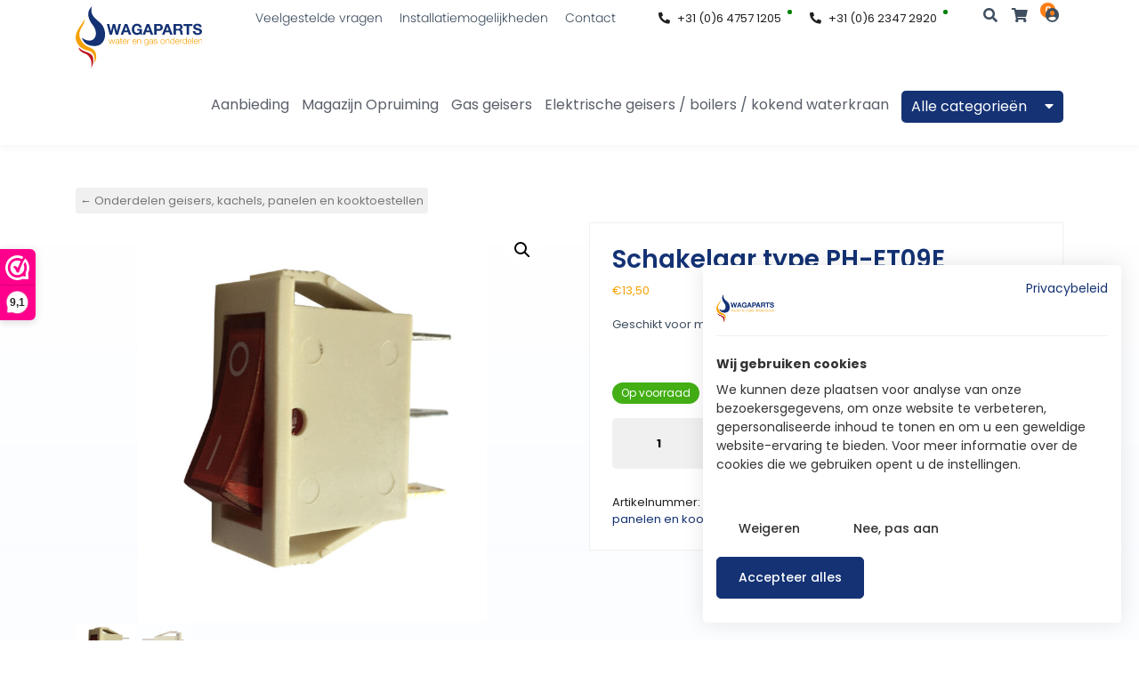

--- FILE ---
content_type: text/html; charset=UTF-8
request_url: https://www.wagaparts.com/assortiment/geiser-onderdelen/onderdelen-infraroodpaneel-ph-et09e/schakelaar-type-ph-et09e/
body_size: 25162
content:
<!DOCTYPE html>
<html lang="nl-NL">
<head>
	<meta http-equiv="x-ua-compatible" content="ie=edge">
	<meta charset="UTF-8">
	<meta name="author" content="101Media">
	<meta name="viewport" content="width=device-width, initial-scale=1, maximum-scale=1">
	<link rel="apple-touch-icon" sizes="180x180" href="https://www.wagaparts.com/wp-content/themes/wagaparts/favicon/apple-touch-icon.png">
	<link rel="icon" type="image/png" sizes="32x32" href="https://www.wagaparts.com/wp-content/themes/wagaparts/favicon/favicon-32x32.png">
	<link rel="icon" type="image/png" sizes="16x16" href="https://www.wagaparts.com/wp-content/themes/wagaparts/favicon/favicon-16x16.png">
	<link rel="manifest" href="https://www.wagaparts.com/wp-content/themes/wagaparts/favicon/site.webmanifest">
	<link rel="mask-icon" href="https://www.wagaparts.com/wp-content/themes/wagaparts/favicon/safari-pinned-tab.svg" color="#143274">
	<meta name="msapplication-TileColor" content="#ffffff">
	<meta name="theme-color" content="#ffffff">
	<meta name='robots' content='index, follow, max-image-preview:large, max-snippet:-1, max-video-preview:-1' />
	<style>img:is([sizes="auto" i], [sizes^="auto," i]) { contain-intrinsic-size: 3000px 1500px }</style>
	
<!-- Google Tag Manager for WordPress by gtm4wp.com -->
<script data-cfasync="false" data-pagespeed-no-defer>
	var gtm4wp_datalayer_name = "dataLayer";
	var dataLayer = dataLayer || [];
	const gtm4wp_use_sku_instead = false;
	const gtm4wp_currency = 'EUR';
	const gtm4wp_product_per_impression = 10;
	const gtm4wp_clear_ecommerce = false;
</script>
<!-- End Google Tag Manager for WordPress by gtm4wp.com -->
	<!-- This site is optimized with the Yoast SEO plugin v24.9 - https://yoast.com/wordpress/plugins/seo/ -->
	<title>Schakelaar type PH-ET09E - Wagaparts</title>
	<link rel="canonical" href="https://www.wagaparts.com/assortiment/geiser-onderdelen/onderdelen-infraroodpaneel-ph-et09e/schakelaar-type-ph-et09e/" />
	<meta property="og:locale" content="nl_NL" />
	<meta property="og:type" content="article" />
	<meta property="og:title" content="Schakelaar type PH-ET09E - Wagaparts" />
	<meta property="og:description" content="Geschikt voor model PH-ET09E  &nbsp;" />
	<meta property="og:url" content="https://www.wagaparts.com/assortiment/geiser-onderdelen/onderdelen-infraroodpaneel-ph-et09e/schakelaar-type-ph-et09e/" />
	<meta property="og:site_name" content="Wagaparts" />
	<meta property="article:modified_time" content="2024-03-09T10:13:30+00:00" />
	<meta property="og:image" content="https://www.wagaparts.com/wp-content/uploads/IMG-7551b.jpg" />
	<meta property="og:image:width" content="1741" />
	<meta property="og:image:height" content="2000" />
	<meta property="og:image:type" content="image/jpeg" />
	<meta name="twitter:card" content="summary_large_image" />
	<script type="application/ld+json" class="yoast-schema-graph">{"@context":"https://schema.org","@graph":[{"@type":"WebPage","@id":"https://www.wagaparts.com/assortiment/geiser-onderdelen/onderdelen-infraroodpaneel-ph-et09e/schakelaar-type-ph-et09e/","url":"https://www.wagaparts.com/assortiment/geiser-onderdelen/onderdelen-infraroodpaneel-ph-et09e/schakelaar-type-ph-et09e/","name":"Schakelaar type PH-ET09E - Wagaparts","isPartOf":{"@id":"https://www.wagaparts.com/#website"},"primaryImageOfPage":{"@id":"https://www.wagaparts.com/assortiment/geiser-onderdelen/onderdelen-infraroodpaneel-ph-et09e/schakelaar-type-ph-et09e/#primaryimage"},"image":{"@id":"https://www.wagaparts.com/assortiment/geiser-onderdelen/onderdelen-infraroodpaneel-ph-et09e/schakelaar-type-ph-et09e/#primaryimage"},"thumbnailUrl":"https://www.wagaparts.com/wp-content/uploads/IMG-7551b.jpg","datePublished":"2022-08-30T16:44:31+00:00","dateModified":"2024-03-09T10:13:30+00:00","breadcrumb":{"@id":"https://www.wagaparts.com/assortiment/geiser-onderdelen/onderdelen-infraroodpaneel-ph-et09e/schakelaar-type-ph-et09e/#breadcrumb"},"inLanguage":"nl-NL","potentialAction":[{"@type":"ReadAction","target":["https://www.wagaparts.com/assortiment/geiser-onderdelen/onderdelen-infraroodpaneel-ph-et09e/schakelaar-type-ph-et09e/"]}]},{"@type":"ImageObject","inLanguage":"nl-NL","@id":"https://www.wagaparts.com/assortiment/geiser-onderdelen/onderdelen-infraroodpaneel-ph-et09e/schakelaar-type-ph-et09e/#primaryimage","url":"https://www.wagaparts.com/wp-content/uploads/IMG-7551b.jpg","contentUrl":"https://www.wagaparts.com/wp-content/uploads/IMG-7551b.jpg","width":1741,"height":2000},{"@type":"BreadcrumbList","@id":"https://www.wagaparts.com/assortiment/geiser-onderdelen/onderdelen-infraroodpaneel-ph-et09e/schakelaar-type-ph-et09e/#breadcrumb","itemListElement":[{"@type":"ListItem","position":1,"name":"Home","item":"https://www.wagaparts.com/"},{"@type":"ListItem","position":2,"name":"Assortiment","item":"https://www.wagaparts.com/winkel/"},{"@type":"ListItem","position":3,"name":"Schakelaar type PH-ET09E"}]},{"@type":"WebSite","@id":"https://www.wagaparts.com/#website","url":"https://www.wagaparts.com/","name":"Wagaparts","description":"Water- &amp; gasonderdelen","potentialAction":[{"@type":"SearchAction","target":{"@type":"EntryPoint","urlTemplate":"https://www.wagaparts.com/?s={search_term_string}"},"query-input":{"@type":"PropertyValueSpecification","valueRequired":true,"valueName":"search_term_string"}}],"inLanguage":"nl-NL"}]}</script>
	<!-- / Yoast SEO plugin. -->


<link rel='dns-prefetch' href='//use.fontawesome.com' />
<link rel='dns-prefetch' href='//www.googletagmanager.com' />
<script type="text/javascript">
/* <![CDATA[ */
window._wpemojiSettings = {"baseUrl":"https:\/\/s.w.org\/images\/core\/emoji\/15.0.3\/72x72\/","ext":".png","svgUrl":"https:\/\/s.w.org\/images\/core\/emoji\/15.0.3\/svg\/","svgExt":".svg","source":{"concatemoji":"https:\/\/www.wagaparts.com\/wp-includes\/js\/wp-emoji-release.min.js?ver=6.7.2"}};
/*! This file is auto-generated */
!function(i,n){var o,s,e;function c(e){try{var t={supportTests:e,timestamp:(new Date).valueOf()};sessionStorage.setItem(o,JSON.stringify(t))}catch(e){}}function p(e,t,n){e.clearRect(0,0,e.canvas.width,e.canvas.height),e.fillText(t,0,0);var t=new Uint32Array(e.getImageData(0,0,e.canvas.width,e.canvas.height).data),r=(e.clearRect(0,0,e.canvas.width,e.canvas.height),e.fillText(n,0,0),new Uint32Array(e.getImageData(0,0,e.canvas.width,e.canvas.height).data));return t.every(function(e,t){return e===r[t]})}function u(e,t,n){switch(t){case"flag":return n(e,"\ud83c\udff3\ufe0f\u200d\u26a7\ufe0f","\ud83c\udff3\ufe0f\u200b\u26a7\ufe0f")?!1:!n(e,"\ud83c\uddfa\ud83c\uddf3","\ud83c\uddfa\u200b\ud83c\uddf3")&&!n(e,"\ud83c\udff4\udb40\udc67\udb40\udc62\udb40\udc65\udb40\udc6e\udb40\udc67\udb40\udc7f","\ud83c\udff4\u200b\udb40\udc67\u200b\udb40\udc62\u200b\udb40\udc65\u200b\udb40\udc6e\u200b\udb40\udc67\u200b\udb40\udc7f");case"emoji":return!n(e,"\ud83d\udc26\u200d\u2b1b","\ud83d\udc26\u200b\u2b1b")}return!1}function f(e,t,n){var r="undefined"!=typeof WorkerGlobalScope&&self instanceof WorkerGlobalScope?new OffscreenCanvas(300,150):i.createElement("canvas"),a=r.getContext("2d",{willReadFrequently:!0}),o=(a.textBaseline="top",a.font="600 32px Arial",{});return e.forEach(function(e){o[e]=t(a,e,n)}),o}function t(e){var t=i.createElement("script");t.src=e,t.defer=!0,i.head.appendChild(t)}"undefined"!=typeof Promise&&(o="wpEmojiSettingsSupports",s=["flag","emoji"],n.supports={everything:!0,everythingExceptFlag:!0},e=new Promise(function(e){i.addEventListener("DOMContentLoaded",e,{once:!0})}),new Promise(function(t){var n=function(){try{var e=JSON.parse(sessionStorage.getItem(o));if("object"==typeof e&&"number"==typeof e.timestamp&&(new Date).valueOf()<e.timestamp+604800&&"object"==typeof e.supportTests)return e.supportTests}catch(e){}return null}();if(!n){if("undefined"!=typeof Worker&&"undefined"!=typeof OffscreenCanvas&&"undefined"!=typeof URL&&URL.createObjectURL&&"undefined"!=typeof Blob)try{var e="postMessage("+f.toString()+"("+[JSON.stringify(s),u.toString(),p.toString()].join(",")+"));",r=new Blob([e],{type:"text/javascript"}),a=new Worker(URL.createObjectURL(r),{name:"wpTestEmojiSupports"});return void(a.onmessage=function(e){c(n=e.data),a.terminate(),t(n)})}catch(e){}c(n=f(s,u,p))}t(n)}).then(function(e){for(var t in e)n.supports[t]=e[t],n.supports.everything=n.supports.everything&&n.supports[t],"flag"!==t&&(n.supports.everythingExceptFlag=n.supports.everythingExceptFlag&&n.supports[t]);n.supports.everythingExceptFlag=n.supports.everythingExceptFlag&&!n.supports.flag,n.DOMReady=!1,n.readyCallback=function(){n.DOMReady=!0}}).then(function(){return e}).then(function(){var e;n.supports.everything||(n.readyCallback(),(e=n.source||{}).concatemoji?t(e.concatemoji):e.wpemoji&&e.twemoji&&(t(e.twemoji),t(e.wpemoji)))}))}((window,document),window._wpemojiSettings);
/* ]]> */
</script>
<style id='wp-emoji-styles-inline-css' type='text/css'>

	img.wp-smiley, img.emoji {
		display: inline !important;
		border: none !important;
		box-shadow: none !important;
		height: 1em !important;
		width: 1em !important;
		margin: 0 0.07em !important;
		vertical-align: -0.1em !important;
		background: none !important;
		padding: 0 !important;
	}
</style>
<link rel='stylesheet' id='wp-block-library-css' href='https://www.wagaparts.com/wp-includes/css/dist/block-library/style.min.css?ver=6.7.2' type='text/css' media='all' />
<link rel='stylesheet' id='selectize-css' href='https://www.wagaparts.com/wp-content/plugins/woocommerce-product-search/css/selectize/selectize.min.css?ver=6.5.0' type='text/css' media='all' />
<link rel='stylesheet' id='wps-price-slider-css' href='https://www.wagaparts.com/wp-content/plugins/woocommerce-product-search/css/price-slider.min.css?ver=6.5.0' type='text/css' media='all' />
<link rel='stylesheet' id='product-search-css' href='https://www.wagaparts.com/wp-content/plugins/woocommerce-product-search/css/product-search.min.css?ver=6.5.0' type='text/css' media='all' />
<style id='classic-theme-styles-inline-css' type='text/css'>
/*! This file is auto-generated */
.wp-block-button__link{color:#fff;background-color:#32373c;border-radius:9999px;box-shadow:none;text-decoration:none;padding:calc(.667em + 2px) calc(1.333em + 2px);font-size:1.125em}.wp-block-file__button{background:#32373c;color:#fff;text-decoration:none}
</style>
<style id='global-styles-inline-css' type='text/css'>
:root{--wp--preset--aspect-ratio--square: 1;--wp--preset--aspect-ratio--4-3: 4/3;--wp--preset--aspect-ratio--3-4: 3/4;--wp--preset--aspect-ratio--3-2: 3/2;--wp--preset--aspect-ratio--2-3: 2/3;--wp--preset--aspect-ratio--16-9: 16/9;--wp--preset--aspect-ratio--9-16: 9/16;--wp--preset--color--black: #000000;--wp--preset--color--cyan-bluish-gray: #abb8c3;--wp--preset--color--white: #ffffff;--wp--preset--color--pale-pink: #f78da7;--wp--preset--color--vivid-red: #cf2e2e;--wp--preset--color--luminous-vivid-orange: #ff6900;--wp--preset--color--luminous-vivid-amber: #fcb900;--wp--preset--color--light-green-cyan: #7bdcb5;--wp--preset--color--vivid-green-cyan: #00d084;--wp--preset--color--pale-cyan-blue: #8ed1fc;--wp--preset--color--vivid-cyan-blue: #0693e3;--wp--preset--color--vivid-purple: #9b51e0;--wp--preset--gradient--vivid-cyan-blue-to-vivid-purple: linear-gradient(135deg,rgba(6,147,227,1) 0%,rgb(155,81,224) 100%);--wp--preset--gradient--light-green-cyan-to-vivid-green-cyan: linear-gradient(135deg,rgb(122,220,180) 0%,rgb(0,208,130) 100%);--wp--preset--gradient--luminous-vivid-amber-to-luminous-vivid-orange: linear-gradient(135deg,rgba(252,185,0,1) 0%,rgba(255,105,0,1) 100%);--wp--preset--gradient--luminous-vivid-orange-to-vivid-red: linear-gradient(135deg,rgba(255,105,0,1) 0%,rgb(207,46,46) 100%);--wp--preset--gradient--very-light-gray-to-cyan-bluish-gray: linear-gradient(135deg,rgb(238,238,238) 0%,rgb(169,184,195) 100%);--wp--preset--gradient--cool-to-warm-spectrum: linear-gradient(135deg,rgb(74,234,220) 0%,rgb(151,120,209) 20%,rgb(207,42,186) 40%,rgb(238,44,130) 60%,rgb(251,105,98) 80%,rgb(254,248,76) 100%);--wp--preset--gradient--blush-light-purple: linear-gradient(135deg,rgb(255,206,236) 0%,rgb(152,150,240) 100%);--wp--preset--gradient--blush-bordeaux: linear-gradient(135deg,rgb(254,205,165) 0%,rgb(254,45,45) 50%,rgb(107,0,62) 100%);--wp--preset--gradient--luminous-dusk: linear-gradient(135deg,rgb(255,203,112) 0%,rgb(199,81,192) 50%,rgb(65,88,208) 100%);--wp--preset--gradient--pale-ocean: linear-gradient(135deg,rgb(255,245,203) 0%,rgb(182,227,212) 50%,rgb(51,167,181) 100%);--wp--preset--gradient--electric-grass: linear-gradient(135deg,rgb(202,248,128) 0%,rgb(113,206,126) 100%);--wp--preset--gradient--midnight: linear-gradient(135deg,rgb(2,3,129) 0%,rgb(40,116,252) 100%);--wp--preset--font-size--small: 13px;--wp--preset--font-size--medium: 20px;--wp--preset--font-size--large: 36px;--wp--preset--font-size--x-large: 42px;--wp--preset--spacing--20: 0.44rem;--wp--preset--spacing--30: 0.67rem;--wp--preset--spacing--40: 1rem;--wp--preset--spacing--50: 1.5rem;--wp--preset--spacing--60: 2.25rem;--wp--preset--spacing--70: 3.38rem;--wp--preset--spacing--80: 5.06rem;--wp--preset--shadow--natural: 6px 6px 9px rgba(0, 0, 0, 0.2);--wp--preset--shadow--deep: 12px 12px 50px rgba(0, 0, 0, 0.4);--wp--preset--shadow--sharp: 6px 6px 0px rgba(0, 0, 0, 0.2);--wp--preset--shadow--outlined: 6px 6px 0px -3px rgba(255, 255, 255, 1), 6px 6px rgba(0, 0, 0, 1);--wp--preset--shadow--crisp: 6px 6px 0px rgba(0, 0, 0, 1);}:where(.is-layout-flex){gap: 0.5em;}:where(.is-layout-grid){gap: 0.5em;}body .is-layout-flex{display: flex;}.is-layout-flex{flex-wrap: wrap;align-items: center;}.is-layout-flex > :is(*, div){margin: 0;}body .is-layout-grid{display: grid;}.is-layout-grid > :is(*, div){margin: 0;}:where(.wp-block-columns.is-layout-flex){gap: 2em;}:where(.wp-block-columns.is-layout-grid){gap: 2em;}:where(.wp-block-post-template.is-layout-flex){gap: 1.25em;}:where(.wp-block-post-template.is-layout-grid){gap: 1.25em;}.has-black-color{color: var(--wp--preset--color--black) !important;}.has-cyan-bluish-gray-color{color: var(--wp--preset--color--cyan-bluish-gray) !important;}.has-white-color{color: var(--wp--preset--color--white) !important;}.has-pale-pink-color{color: var(--wp--preset--color--pale-pink) !important;}.has-vivid-red-color{color: var(--wp--preset--color--vivid-red) !important;}.has-luminous-vivid-orange-color{color: var(--wp--preset--color--luminous-vivid-orange) !important;}.has-luminous-vivid-amber-color{color: var(--wp--preset--color--luminous-vivid-amber) !important;}.has-light-green-cyan-color{color: var(--wp--preset--color--light-green-cyan) !important;}.has-vivid-green-cyan-color{color: var(--wp--preset--color--vivid-green-cyan) !important;}.has-pale-cyan-blue-color{color: var(--wp--preset--color--pale-cyan-blue) !important;}.has-vivid-cyan-blue-color{color: var(--wp--preset--color--vivid-cyan-blue) !important;}.has-vivid-purple-color{color: var(--wp--preset--color--vivid-purple) !important;}.has-black-background-color{background-color: var(--wp--preset--color--black) !important;}.has-cyan-bluish-gray-background-color{background-color: var(--wp--preset--color--cyan-bluish-gray) !important;}.has-white-background-color{background-color: var(--wp--preset--color--white) !important;}.has-pale-pink-background-color{background-color: var(--wp--preset--color--pale-pink) !important;}.has-vivid-red-background-color{background-color: var(--wp--preset--color--vivid-red) !important;}.has-luminous-vivid-orange-background-color{background-color: var(--wp--preset--color--luminous-vivid-orange) !important;}.has-luminous-vivid-amber-background-color{background-color: var(--wp--preset--color--luminous-vivid-amber) !important;}.has-light-green-cyan-background-color{background-color: var(--wp--preset--color--light-green-cyan) !important;}.has-vivid-green-cyan-background-color{background-color: var(--wp--preset--color--vivid-green-cyan) !important;}.has-pale-cyan-blue-background-color{background-color: var(--wp--preset--color--pale-cyan-blue) !important;}.has-vivid-cyan-blue-background-color{background-color: var(--wp--preset--color--vivid-cyan-blue) !important;}.has-vivid-purple-background-color{background-color: var(--wp--preset--color--vivid-purple) !important;}.has-black-border-color{border-color: var(--wp--preset--color--black) !important;}.has-cyan-bluish-gray-border-color{border-color: var(--wp--preset--color--cyan-bluish-gray) !important;}.has-white-border-color{border-color: var(--wp--preset--color--white) !important;}.has-pale-pink-border-color{border-color: var(--wp--preset--color--pale-pink) !important;}.has-vivid-red-border-color{border-color: var(--wp--preset--color--vivid-red) !important;}.has-luminous-vivid-orange-border-color{border-color: var(--wp--preset--color--luminous-vivid-orange) !important;}.has-luminous-vivid-amber-border-color{border-color: var(--wp--preset--color--luminous-vivid-amber) !important;}.has-light-green-cyan-border-color{border-color: var(--wp--preset--color--light-green-cyan) !important;}.has-vivid-green-cyan-border-color{border-color: var(--wp--preset--color--vivid-green-cyan) !important;}.has-pale-cyan-blue-border-color{border-color: var(--wp--preset--color--pale-cyan-blue) !important;}.has-vivid-cyan-blue-border-color{border-color: var(--wp--preset--color--vivid-cyan-blue) !important;}.has-vivid-purple-border-color{border-color: var(--wp--preset--color--vivid-purple) !important;}.has-vivid-cyan-blue-to-vivid-purple-gradient-background{background: var(--wp--preset--gradient--vivid-cyan-blue-to-vivid-purple) !important;}.has-light-green-cyan-to-vivid-green-cyan-gradient-background{background: var(--wp--preset--gradient--light-green-cyan-to-vivid-green-cyan) !important;}.has-luminous-vivid-amber-to-luminous-vivid-orange-gradient-background{background: var(--wp--preset--gradient--luminous-vivid-amber-to-luminous-vivid-orange) !important;}.has-luminous-vivid-orange-to-vivid-red-gradient-background{background: var(--wp--preset--gradient--luminous-vivid-orange-to-vivid-red) !important;}.has-very-light-gray-to-cyan-bluish-gray-gradient-background{background: var(--wp--preset--gradient--very-light-gray-to-cyan-bluish-gray) !important;}.has-cool-to-warm-spectrum-gradient-background{background: var(--wp--preset--gradient--cool-to-warm-spectrum) !important;}.has-blush-light-purple-gradient-background{background: var(--wp--preset--gradient--blush-light-purple) !important;}.has-blush-bordeaux-gradient-background{background: var(--wp--preset--gradient--blush-bordeaux) !important;}.has-luminous-dusk-gradient-background{background: var(--wp--preset--gradient--luminous-dusk) !important;}.has-pale-ocean-gradient-background{background: var(--wp--preset--gradient--pale-ocean) !important;}.has-electric-grass-gradient-background{background: var(--wp--preset--gradient--electric-grass) !important;}.has-midnight-gradient-background{background: var(--wp--preset--gradient--midnight) !important;}.has-small-font-size{font-size: var(--wp--preset--font-size--small) !important;}.has-medium-font-size{font-size: var(--wp--preset--font-size--medium) !important;}.has-large-font-size{font-size: var(--wp--preset--font-size--large) !important;}.has-x-large-font-size{font-size: var(--wp--preset--font-size--x-large) !important;}
:where(.wp-block-post-template.is-layout-flex){gap: 1.25em;}:where(.wp-block-post-template.is-layout-grid){gap: 1.25em;}
:where(.wp-block-columns.is-layout-flex){gap: 2em;}:where(.wp-block-columns.is-layout-grid){gap: 2em;}
:root :where(.wp-block-pullquote){font-size: 1.5em;line-height: 1.6;}
</style>
<link rel='stylesheet' id='contact-form-7-css' href='https://www.wagaparts.com/wp-content/plugins/contact-form-7/includes/css/styles.css?ver=6.0.6' type='text/css' media='all' />
<link rel='stylesheet' id='in3-styles-css' href='https://www.wagaparts.com/wp-content/plugins/in3-marketing/assets/css/frontend.css?ver=1.2.0' type='text/css' media='all' />
<link rel='stylesheet' id='photoswipe-css' href='https://www.wagaparts.com/wp-content/plugins/woocommerce/assets/css/photoswipe/photoswipe.min.css?ver=9.8.2' type='text/css' media='all' />
<link rel='stylesheet' id='photoswipe-default-skin-css' href='https://www.wagaparts.com/wp-content/plugins/woocommerce/assets/css/photoswipe/default-skin/default-skin.min.css?ver=9.8.2' type='text/css' media='all' />
<link rel='stylesheet' id='woocommerce-layout-css' href='https://www.wagaparts.com/wp-content/plugins/woocommerce/assets/css/woocommerce-layout.css?ver=9.8.2' type='text/css' media='all' />
<link rel='stylesheet' id='woocommerce-smallscreen-css' href='https://www.wagaparts.com/wp-content/plugins/woocommerce/assets/css/woocommerce-smallscreen.css?ver=9.8.2' type='text/css' media='only screen and (max-width: 768px)' />
<link rel='stylesheet' id='woocommerce-general-css' href='https://www.wagaparts.com/wp-content/plugins/woocommerce/assets/css/woocommerce.css?ver=9.8.2' type='text/css' media='all' />
<style id='woocommerce-inline-inline-css' type='text/css'>
.woocommerce form .form-row .required { visibility: visible; }
</style>
<link rel='stylesheet' id='dashicons-css' href='https://www.wagaparts.com/wp-includes/css/dashicons.min.css?ver=6.7.2' type='text/css' media='all' />
<link rel='stylesheet' id='woocommerce-addons-css-css' href='https://www.wagaparts.com/wp-content/plugins/woocommerce-product-addons/assets/css/frontend/frontend.css?ver=7.8.1' type='text/css' media='all' />
<link rel='stylesheet' id='brands-styles-css' href='https://www.wagaparts.com/wp-content/plugins/woocommerce/assets/css/brands.css?ver=9.8.2' type='text/css' media='all' />
<link rel='stylesheet' id='bootstrap-style-css' href='https://www.wagaparts.com/wp-content/themes/wagaparts/css/bootstrap.min.css?ver=6.7.2' type='text/css' media='all' />
<link rel='stylesheet' id='fancybox-style-css' href='https://www.wagaparts.com/wp-content/themes/wagaparts/css/jquery.fancybox.min.css?ver=6.7.2' type='text/css' media='all' />
<link rel='stylesheet' id='slick-style-css' href='https://www.wagaparts.com/wp-content/themes/wagaparts/css/slick.min.css?ver=6.7.2' type='text/css' media='all' />
<link rel='stylesheet' id='fontawesome-style-css' href='https://use.fontawesome.com/releases/v5.10.1/css/all.css?ver=6.7.2' type='text/css' media='all' />
<link rel='stylesheet' id='style-css' href='https://www.wagaparts.com/wp-content/themes/wagaparts/style.css?ver=1643295969' type='text/css' media='all' />
<script type="text/template" id="tmpl-variation-template">
	<div class="woocommerce-variation-description">{{{ data.variation.variation_description }}}</div>
	<div class="woocommerce-variation-price">{{{ data.variation.price_html }}}</div>
	<div class="woocommerce-variation-availability">{{{ data.variation.availability_html }}}</div>
</script>
<script type="text/template" id="tmpl-unavailable-variation-template">
	<p role="alert">Dit product is niet beschikbaar. Kies een andere combinatie.</p>
</script>
<script>(function(url,id){var script=document.createElement('script');script.async=true;script.src='https://'+url+'/sidebar.js?id='+id+'&c='+cachebuster(10,id);var ref=document.getElementsByTagName('script')[0];ref.parentNode.insertBefore(script,ref);function cachebuster(refreshMinutes,id){var now=Date.now();var interval=refreshMinutes*60e3;var shift=(Math.sin(id)||0)*interval;return Math.floor((now+shift)/interval);}})("dashboard.webwinkelkeur.nl",1940);</script><script type="text/javascript" src="https://www.wagaparts.com/wp-includes/js/jquery/jquery.min.js?ver=3.7.1" id="jquery-core-js"></script>
<script type="text/javascript" src="https://www.wagaparts.com/wp-includes/js/jquery/jquery-migrate.min.js?ver=3.4.1" id="jquery-migrate-js"></script>
<script type="text/javascript" src="https://www.wagaparts.com/wp-includes/js/underscore.min.js?ver=1.13.7" id="underscore-js"></script>
<script type="text/javascript" id="wp-util-js-extra">
/* <![CDATA[ */
var _wpUtilSettings = {"ajax":{"url":"\/wp-admin\/admin-ajax.php"}};
/* ]]> */
</script>
<script type="text/javascript" src="https://www.wagaparts.com/wp-includes/js/wp-util.min.js?ver=6.7.2" id="wp-util-js"></script>
<script type="text/javascript" src="https://www.wagaparts.com/wp-content/plugins/woocommerce/assets/js/jquery-blockui/jquery.blockUI.min.js?ver=2.7.0-wc.9.8.2" id="jquery-blockui-js" data-wp-strategy="defer"></script>
<script type="text/javascript" id="wc-add-to-cart-js-extra">
/* <![CDATA[ */
var wc_add_to_cart_params = {"ajax_url":"\/wp-admin\/admin-ajax.php","wc_ajax_url":"\/?wc-ajax=%%endpoint%%","i18n_view_cart":"Bekijk winkelwagen","cart_url":"https:\/\/www.wagaparts.com\/winkelmand\/","is_cart":"","cart_redirect_after_add":"yes"};
/* ]]> */
</script>
<script type="text/javascript" src="https://www.wagaparts.com/wp-content/plugins/woocommerce/assets/js/frontend/add-to-cart.min.js?ver=9.8.2" id="wc-add-to-cart-js" defer="defer" data-wp-strategy="defer"></script>
<script type="text/javascript" src="https://www.wagaparts.com/wp-content/plugins/woocommerce/assets/js/zoom/jquery.zoom.min.js?ver=1.7.21-wc.9.8.2" id="zoom-js" defer="defer" data-wp-strategy="defer"></script>
<script type="text/javascript" src="https://www.wagaparts.com/wp-content/plugins/woocommerce/assets/js/flexslider/jquery.flexslider.min.js?ver=2.7.2-wc.9.8.2" id="flexslider-js" defer="defer" data-wp-strategy="defer"></script>
<script type="text/javascript" src="https://www.wagaparts.com/wp-content/plugins/woocommerce/assets/js/photoswipe/photoswipe.min.js?ver=4.1.1-wc.9.8.2" id="photoswipe-js" defer="defer" data-wp-strategy="defer"></script>
<script type="text/javascript" src="https://www.wagaparts.com/wp-content/plugins/woocommerce/assets/js/photoswipe/photoswipe-ui-default.min.js?ver=4.1.1-wc.9.8.2" id="photoswipe-ui-default-js" defer="defer" data-wp-strategy="defer"></script>
<script type="text/javascript" id="wc-single-product-js-extra">
/* <![CDATA[ */
var wc_single_product_params = {"i18n_required_rating_text":"Selecteer een waardering","i18n_rating_options":["1 van de 5 sterren","2 van de 5 sterren","3 van de 5 sterren","4 van de 5 sterren","5 van de 5 sterren"],"i18n_product_gallery_trigger_text":"Afbeeldinggalerij in volledig scherm bekijken","review_rating_required":"yes","flexslider":{"rtl":false,"animation":"slide","smoothHeight":true,"directionNav":false,"controlNav":"thumbnails","slideshow":false,"animationSpeed":500,"animationLoop":false,"allowOneSlide":false},"zoom_enabled":"1","zoom_options":[],"photoswipe_enabled":"1","photoswipe_options":{"shareEl":false,"closeOnScroll":false,"history":false,"hideAnimationDuration":0,"showAnimationDuration":0},"flexslider_enabled":"1"};
/* ]]> */
</script>
<script type="text/javascript" src="https://www.wagaparts.com/wp-content/plugins/woocommerce/assets/js/frontend/single-product.min.js?ver=9.8.2" id="wc-single-product-js" defer="defer" data-wp-strategy="defer"></script>
<script type="text/javascript" src="https://www.wagaparts.com/wp-content/plugins/woocommerce/assets/js/js-cookie/js.cookie.min.js?ver=2.1.4-wc.9.8.2" id="js-cookie-js" defer="defer" data-wp-strategy="defer"></script>
<script type="text/javascript" id="woocommerce-js-extra">
/* <![CDATA[ */
var woocommerce_params = {"ajax_url":"\/wp-admin\/admin-ajax.php","wc_ajax_url":"\/?wc-ajax=%%endpoint%%","i18n_password_show":"Wachtwoord weergeven","i18n_password_hide":"Wachtwoord verbergen"};
/* ]]> */
</script>
<script type="text/javascript" src="https://www.wagaparts.com/wp-content/plugins/woocommerce/assets/js/frontend/woocommerce.min.js?ver=9.8.2" id="woocommerce-js" defer="defer" data-wp-strategy="defer"></script>
<script type="text/javascript" id="zxcvbn-async-js-extra">
/* <![CDATA[ */
var _zxcvbnSettings = {"src":"https:\/\/www.wagaparts.com\/wp-includes\/js\/zxcvbn.min.js"};
/* ]]> */
</script>
<script type="text/javascript" src="https://www.wagaparts.com/wp-includes/js/zxcvbn-async.min.js?ver=1.0" id="zxcvbn-async-js"></script>
<link rel="https://api.w.org/" href="https://www.wagaparts.com/wp-json/" /><link rel="alternate" title="JSON" type="application/json" href="https://www.wagaparts.com/wp-json/wp/v2/product/41267" /><link rel="EditURI" type="application/rsd+xml" title="RSD" href="https://www.wagaparts.com/xmlrpc.php?rsd" />
<link rel='shortlink' href='https://www.wagaparts.com/?p=41267' />
<link rel="alternate" title="oEmbed (JSON)" type="application/json+oembed" href="https://www.wagaparts.com/wp-json/oembed/1.0/embed?url=https%3A%2F%2Fwww.wagaparts.com%2Fassortiment%2Fgeiser-onderdelen%2Fonderdelen-infraroodpaneel-ph-et09e%2Fschakelaar-type-ph-et09e%2F" />
<link rel="alternate" title="oEmbed (XML)" type="text/xml+oembed" href="https://www.wagaparts.com/wp-json/oembed/1.0/embed?url=https%3A%2F%2Fwww.wagaparts.com%2Fassortiment%2Fgeiser-onderdelen%2Fonderdelen-infraroodpaneel-ph-et09e%2Fschakelaar-type-ph-et09e%2F&#038;format=xml" />
<meta name="generator" content="Site Kit by Google 1.151.0" />
<!-- Google Tag Manager for WordPress by gtm4wp.com -->
<!-- GTM Container placement set to footer -->
<script data-cfasync="false" data-pagespeed-no-defer>
	var dataLayer_content = {"pagePostType":"product","pagePostType2":"single-product","pagePostAuthor":"Ingrid Looijmans","customerTotalOrders":0,"customerTotalOrderValue":0,"customerFirstName":"","customerLastName":"","customerBillingFirstName":"","customerBillingLastName":"","customerBillingCompany":"","customerBillingAddress1":"","customerBillingAddress2":"","customerBillingCity":"","customerBillingState":"","customerBillingPostcode":"","customerBillingCountry":"","customerBillingEmail":"","customerBillingEmailHash":"","customerBillingPhone":"","customerShippingFirstName":"","customerShippingLastName":"","customerShippingCompany":"","customerShippingAddress1":"","customerShippingAddress2":"","customerShippingCity":"","customerShippingState":"","customerShippingPostcode":"","customerShippingCountry":"","productRatingCounts":[],"productAverageRating":0,"productReviewCount":0,"productType":"simple","productIsVariable":0};
	dataLayer.push( dataLayer_content );
</script>
<script data-cfasync="false">
(function(w,d,s,l,i){w[l]=w[l]||[];w[l].push({'gtm.start':
new Date().getTime(),event:'gtm.js'});var f=d.getElementsByTagName(s)[0],
j=d.createElement(s),dl=l!='dataLayer'?'&l='+l:'';j.async=true;j.src=
'//www.googletagmanager.com/gtm.js?id='+i+dl;f.parentNode.insertBefore(j,f);
})(window,document,'script','dataLayer','GTM-5FBJ4N62');
</script>
<!-- End Google Tag Manager for WordPress by gtm4wp.com -->	<noscript><style>.woocommerce-product-gallery{ opacity: 1 !important; }</style></noscript>
			<style type="text/css" id="wp-custom-css">
			/* Edited by Trienekens Online on 19-09-2024 */
/* Woocommerce Payment methods */
div.woocommerce-payment-methods ul {
	display: flex;
	flex-wrap: wrap;
	gap: 8px;
	padding-left: 0;
	margin-top: .5rem;
}

div.woocommerce-payment-methods ul li {
	list-style-type: none;
}

.woocommerce div.product div.images .woocommerce-product-gallery__image a { height: 100%; }
.woocommerce div.product div.images img {     text-align: center;
    margin: 0 auto;
    contain-intrinsic-size: auto 450px; width: max-content !important; }

/* Change CookieBanner */
.cookiefirst-root {
	line-height: 1.6 !important;
}

@media (min-width: 768px) {
	.cookiefirst-root {
		--banner-font-size: 14px !important;	
	}
}

/* Cookiebanner first notice */
dialog.cookiefirst-root div.cf1e63 div.cf3E9g.cf2Ic7 {
	border-radius: 5px !important;
}

@media (min-width: 768px) {
    dialog.cookiefirst-root div.cf1e63 {
        max-width: 470px;
    }
}

/* Cookiebanner logo */
dialog.cookiefirst-root div.cf1e63 div.cf3E9g.cf2Ic7 div.cfAdwL.cf7ddU img.cf1yQ9 {
	height: 2rem !important;
}

/* Cookiebanner heading */
dialog.cookiefirst-root div.cf1e63 div.cf3E9g.cf2Ic7 div.cfZo2x.cfaR15.cf8Oal {
	margin-top: .5rem !important;
	padding-top: 1.25rem;
	border-top: 1px solid #EFEFEF;
}

/* Cookiebanner text */
dialog.cookiefirst-root div.cfEa3L p {
	font-size: 14px !important;
	line-height: 1.5;
	text-wrap: wrap;
	word-break: break-word;
	word-wrap: break-word;
}

/* Cookiebanner button container */
dialog.cookiefirst-root div.cf2L3T.cffR0U div.cf1QhF.cfAdwL.cf1IKf {
	display: none;
}

dialog.cookiefirst-root div.cf2L3T.cffR0U div.cf3Tgk.cf2pAE.cfAdwL.cf1IKf {
	margin-top: 8px !important;
	border-top: 1px solid #EFEFEF;
	padding-top: 24px;
}

@media (min-width: 576px) {
    dialog.cookiefirst-root div.cf1e63 div.cf3E9g.cf2Ic7 div.cf1lHZ.cf2MAH.cf1Iot {
        flex: unset !important;
        max-width: unset !important;
		width: unset !important;
    }
}

/* Cookiebanner buttons */
dialog.cookiefirst-root div.cf1e63 div.cf3E9g.cf2Ic7 div.cf1lHZ.cf2MAH.cf1Iot button {
	padding: 12px 24px !important;
	border-radius: 5px !important;
}

dialog.cookiefirst-root div.cf1e63 div.cf3E9g.cf2Ic7 div.cf1lHZ.cf2MAH.cf1Iot:has(button[data-cookiefirst-action="accept"]) {
	flex: 0 0 100% !important;
	max-width: 100% !important;
}

@media (min-width: 576px) {
	dialog.cookiefirst-root div.cf1e63 div.cf3E9g.cf2Ic7 div.cf1lHZ.cf2MAH.cf1Iot button {
		width: fit-content !important;
	}
	
	dialog.cookiefirst-root div.cf1e63 div.cf3E9g.cf2Ic7 div.cf1lHZ.cf2MAH.cf1Iot:has(button[data-cookiefirst-action="accept"]) {
		flex: unset !important;
		max-width: unset !important;
	}
}

/* Cookiebanner button "weigeren" */
dialog.cookiefirst-root div button[data-cookiefirst-action="reject"] span.cf1y60 {
	transition: all .3s ease-in-out !important;
}

dialog.cookiefirst-root div button[data-cookiefirst-action="reject"]:hover span.cf1y60 {
	color: var(--banner-accent-color) !important;
}

dialog.cookiefirst-root div button[data-cookiefirst-action="reject"]:hover span.cf1y60::after {
	content: none !important;
}

/* Cookiebanner button font weights */
dialog.cookiefirst-root div.cf1e63 div.cf3E9g.cf2Ic7 div.cf1lHZ.cf2MAH.cf1Iot button span.cf1y60,
dialog.cfKpv2 div.cfyBmF div.cf1AP_ div.cf3nSz.cf2pAE.cfAdwL.cf1IKf button span {
	font-weight: 500;
}

/* Preference banner */
/* Preference banner position */
dialog.cfKpv2 {
	margin: auto;
}

dialog.cfKpv2 div.cfyBmF {
	border-radius: 5px !important;
}

dialog[aria-labelledby="cookie-preference-panel-title"] div.cf11wW.cf2ypw div.cf1xEo.cfCtuI {
	margin: 0 0 24px 0 !important;
}

dialog[aria-labelledby="cookie-preference-panel-title"] div.cflmka.cf2Ma- div.cf11wW div[data-cookiefirst-corner-style="true"].cf1jsC {
	border-bottom: 1px solid #E5E5E5 !important;
	padding-bottom: 16px;
}

dialog[aria-labelledby="cookie-preference-panel-title"] div.cflmka.cf2Ma- div.cf11wW div[data-cookiefirst-corner-style="true"].cf1jsC::before {
	border: unset;
}

dialog[aria-labelledby="cookie-preference-panel-title"] div.cflmka.cf2Ma- div.cf11wW div[data-cookiefirst-corner-style="true"].cf1jsC .cf26io {
	padding: 0 !important;
}

dialog[aria-labelledby="cookie-preference-panel-title"] div.cflmka.cf2Ma- div.cf11wW div[data-cookiefirst-corner-style="true"].cf1jsC .cf26io div.cfAdwL.cf2iji {
	margin-bottom: 8px;
	gap: 40px;
}

dialog[aria-labelledby="cookie-preference-panel-title"] div.cflmka.cf2Ma- div.cf11wW div[data-cookiefirst-corner-style="true"].cf1jsC .cf26io div.cf3F26 button:hover span.cf8Oal::after {
	border: none !important;
}

dialog[aria-labelledby="cookie-preference-panel-title"] div.cflmka.cf2Ma- div.cf11wW div[data-cookiefirst-corner-style="true"].cf1jsC .cf26io button.cfttQk:hover span::after {
	border: 0 !important;
}

dialog[aria-labelledby="cookie-preference-panel-title"] div.cfmNPq {
	border-top: 1px solid #E5E5E5;
	padding-top: 16px;
}

dialog[aria-labelledby="cookie-preference-panel-title"] div.cf11wW div[data-cookiefirst-corner-style="true"] button[role="checkbox"][aria-checked="true"]::before {
	opacity: 1 !important;
}

dialog[aria-labelledby="cookie-preference-panel-title"] div.cf11wW div[data-cookiefirst-corner-style="true"] button[role="checkbox"][aria-checked="true"] span.cfUHd6 {
	color: #ffffff !important;
	opacity: 1 !important;
}

dialog[aria-labelledby="cookie-preference-panel-title"] div.cf11wW div[data-cookiefirst-corner-style="true"] button[role="checkbox"]::after {
	border: none !important;
}

dialog[aria-labelledby="cookie-preference-panel-title"] div.cfmNPq button {
	padding-bottom: 24px !important;
}

/* Preference banner buttons */
dialog.cfKpv2 div.cfyBmF div.cf1AP_ div.cf3nSz.cf2pAE.cfAdwL.cf1IKf button {
	padding: 12px 24px !important;
	border-radius: 5px !important;
}

dialog[aria-labelledby="cookie-preference-panel-title"] div.cf3nSz.cf2pAE.cfAdwL.cf1IKf div.cf1lHZ.cf2MAH button {
	background-color: transparent !important;
	border-color: transparent !important;
	color: var(--banner-text-color) !important;
}

dialog[aria-labelledby="cookie-preference-panel-title"] div.cf3nSz.cf2pAE.cfAdwL.cf1IKf div.cf1lHZ.cf2MAH button:hover {
	color: var(--banner-accent-color) !important;
}

dialog[aria-labelledby="cookie-preference-panel-title"] button[data-cookiefirst-button="link"]:hover span::after {
	border: none !important;
}

@media (max-width: 576px) {
	dialog[aria-labelledby="cookie-preference-panel-title"] div.cf3nSz.cf2pAE.cfAdwL.cf1IKf {
		flex-direction: column !important;
		-ms-flex-direction: column !important;
	}
	
	dialog[aria-labelledby="cookie-preference-panel-title"] div.cf3nSz.cf2pAE.cfAdwL.cf1IKf div.cf1lHZ.cf2MAH {
		flex: 0 0 100% !important;
		max-width: 100% !important;
	}
}

/* Preference banner powered by */
dialog[aria-labelledby="cookie-preference-panel-title"] div.cf3CaA.cf3-eh {
	justify-content: center !important;
}		</style>
		</head>

<body class="product-template-default single single-product postid-41267 theme-wagaparts woocommerce woocommerce-page woocommerce-no-js">

	
	<div class="search-overlay"></div>

		
	<header>
		
		<div id="searchPushTop" class="searchPushTop">
			<div class="container search position-relative py-5">
				<span class="closeCard closeSearch float-right">×</span>
				<h3 class="hidden-sm-down">Zoek je product</h3>
				<div id="woocommerce_product_search_widget-3" class="widget_woocommerce_product_search_widget"><div id="product-search-0" class="product-search "><div class="product-search-form"><form id="product-search-form-0" class="product-search-form show-submit-button" action="https://www.wagaparts.com/" method="get"><label class="screen-reader-text" for="product-search-field-0">Zoeken</label><input id="product-search-field-0" name="s" type="text" class="product-search-field" placeholder="Zoeken" autocomplete="off"/><input type="hidden" name="post_type" value="product"/><input type="hidden" name="title" value="1"/><input type="hidden" name="excerpt" value="1"/><input type="hidden" name="content" value="1"/><input type="hidden" name="categories" value="1"/><input type="hidden" name="attributes" value="1"/><input type="hidden" name="tags" value="1"/><input type="hidden" name="sku" value="1"/><input type="hidden" name="orderby" value="popularity-DESC"/><input type="hidden" name="ixwps" value="1"/> <button type="submit">Zoeken</button></form></div><div id="product-search-results-0" class="product-search-results"><div id="product-search-results-content-0" class="product-search-results-content" style=""></div></div></div></div>				</div>
			</div>
		</div>
			
		<div class="header">
			<div class="container pt-2">
				<div class="d-flex align-items-center mb-0">
					<div class="ml-auto">
						<div class="d-none d-md-inline-block ml-sm-auto">
							<ul id="menu-hoofdmenu-top" class="list-inline mb-0"><li id="menu-item-2059" class="menu-item menu-item-type-post_type menu-item-object-page menu-item-2059"><a href="https://www.wagaparts.com/veelgestelde-vragen/">Veelgestelde vragen</a></li>
<li id="menu-item-14740" class="menu-item menu-item-type-custom menu-item-object-custom menu-item-14740"><a href="https://www.i-bloks.com">Installatiemogelijkheden</a></li>
<li id="menu-item-2058" class="menu-item menu-item-type-post_type menu-item-object-page menu-item-2058"><a href="https://www.wagaparts.com/contact/">Contact</a></li>
</ul>						</div>
					</div>

					<div class="px-4 d-md-flex d-none">
						<div class="px-3 open-or-not" data-toggle="tooltip" title="Klantenservice"><a href="tel:+31647571205"><i class="fas fa-phone mr-2 fa-flip-horizontal"></i>+31 (0)6 4757 1205</a></div>						<div class="px-3 open-or-not" data-toggle="tooltip" title="Installatiehulp"><a href="tel:+31623472920"><i class="fas fa-phone mr-2 fa-flip-horizontal"></i>+31 (0)6 2347 2920</a></div>	
					</div>
		
					<ul class="list-inline ml-2 mb-0">
							<li class="list-inline-item">
								<div class="btn btn-icon searchToggler opener" data-toopen="searchPushTop" title="Zoek">
									<span class="fa fa-search"></span>
								</div>
							</li>
							

							
							<li class="list-inline-item">					
								<div class="mini-cart-panel">
									<section id="mini-cart">
										<div class="btn btn-icon cart-toggle">
											<i class="fa fa-shopping-cart"> </i>
											<span class="cart-total-amount">0</span>
										</div>
											
<div class="cart-dropdown">
	<div class="cart-title">Winkelwagen</div>
			<div class="no-items">Je hebt momenteel geen producten in je winkelmand.</div>
	</div>

<script type="text/javascript">
	(function($){ 

		$( document ).ready(function() {
			$( ".cart-toggle" ).click(function() { $( "#mini-cart" ).toggleClass( "show" ); });
			$(window).click(function() { $( "#mini-cart" ).removeClass( "show" ); });
			$('.cart-toggle').click(function(event){ event.stopPropagation(); });
			$('.cart-dropdown *').click(function(event){ event.stopPropagation(); });
			$(document).keyup(function(e) { if (e.keyCode === 27) $( "#mini-cart" ).removeClass( "show" ); });
		});

	})(jQuery);
</script>									</section>
								</div>
							</li>
			
						
						
												<li class="list-inline-item">
							<div class="btn btn-icon loginToggler" title="Log in">
								<span class="fa fa-user-circle font-size-14"></span>
							</div>
						</li>
											</ul>
				</div>
			</div>
		
			<div id="logoAndNav" class="container">
				<nav class="js-mega-menu navbar navbar-expand-md u-header__navbar hs-menu-initialized hs-menu-horizontal">
					<a class="navbar-brand u-header__navbar-brand" href="https://www.wagaparts.com">
						<img src="https://www.wagaparts.com/wp-content/themes/wagaparts/images/logo.svg" alt="Wagaparts B.V.">
					</a>
		
					<button type="button" class="navbar-toggler btn u-hamburger" aria-label="Toggle navigation" aria-expanded="false" aria-controls="navBar" data-toggle="collapse" data-target="#navBar">
						<span id="hamburgerTrigger" class="hamburgerTrigger">
							<span class="u-hamburger__inner"><i class="fas fa-bars"></i></span>
						</span>
					</button>
		
					<div id="navBar" class="collapse navbar-collapse py-0">
						<ul class="navbar-nav hoofdmenu ml-lg-auto hidden-md-down">
													<li class="nav-item "><a href="https://www.wagaparts.com/product-categorie/aanbiedingen/">Aanbieding</a></li>
						
													<li class="nav-item "><a href="https://www.wagaparts.com/product-categorie/magazijnopruiming/">Magazijn Opruiming</a></li>
						
													<li class="nav-item "><a href="https://www.wagaparts.com/product-categorie/geisers/">Gas geisers</a></li>
						
													<li class="nav-item "><a href="https://www.wagaparts.com/product-categorie/elektrische-geisers-boilers-doorstromers/">Elektrische geisers / boilers / kokend waterkraan</a></li>
						
													<li class="cross">
								<a href="#">Alle categorieën <i class="fas fa-caret-down ml-3"></i></a>
								<div class="sub-menu-wrapper">
									<ul class="sub-menu animated">
																			<li class="nav-item "><a href="https://www.wagaparts.com/product-categorie/aanbiedingen/">Aanbieding</a></li>
						
																			<li class="nav-item "><a href="https://www.wagaparts.com/product-categorie/magazijnopruiming/">Magazijn Opruiming</a></li>
						
																			<li class="nav-item "><a href="https://www.wagaparts.com/product-categorie/geisers/">Gas geisers</a></li>
						
																			<li class="nav-item "><a href="https://www.wagaparts.com/product-categorie/elektrische-geisers-boilers-doorstromers/">Elektrische geisers / boilers / kokend waterkraan</a></li>
						
																			<li class="nav-item "><a href="https://www.wagaparts.com/product-categorie/kachels/">Kachels en verwarming</a></li>
						
																			<li class="nav-item "><a href="https://www.wagaparts.com/product-categorie/stacaravan-onderdelen/">Stacaravan onderdelen</a></li>
						
																			<li class="nav-item "><a href="https://www.wagaparts.com/product-categorie/elektrische-kraan/">Elektrische kraan en Mengkraan</a></li>
						
																			<li class="nav-item "><a href="https://www.wagaparts.com/product-categorie/waterpompen/">Waterpompen en toebehoren</a></li>
						
																			<li class="nav-item "><a href="https://www.wagaparts.com/product-categorie/nefit-proline-cv-ketel/">CV ketel onderdelen</a></li>
						
																			<li class="nav-item "><a href="https://www.wagaparts.com/product-categorie/dak-en-geveldoorvoeren/">Dak- en geveldoorvoeren gesloten toestellen</a></li>
						
																			<li class="nav-item "><a href="https://www.wagaparts.com/product-categorie/dak-en-geveldoorvoeren-open-toestellen/">Dakdoorvoeren open toestellen en losse onderdelen</a></li>
						
																			<li class="nav-item "><a href="https://www.wagaparts.com/product-categorie/gas-onderdelen/">Gas onderdelen</a></li>
						
																			<li class="nav-item "><a href="https://www.wagaparts.com/product-categorie/flexibele-pijp/">Flexibele pijp</a></li>
						
																			<li class="nav-item "><a href="https://www.wagaparts.com/product-categorie/morco-en-witney-onderdelen/">Morco en Widney onderdelen</a></li>
						
																			<li class="nav-item "><a href="https://www.wagaparts.com/product-categorie/kooktoestellen/">Kooktoestellen en toebehoren</a></li>
						
																			<li class="nav-item "><a href="https://www.wagaparts.com/product-categorie/barbeque-artikelen/">Skottel- en Paellabraai en toebehoren</a></li>
						
																			<li class="nav-item "><a href="https://www.wagaparts.com/product-categorie/geiser-onderdelen/">Onderdelen geisers, kachels, panelen en kooktoestellen</a></li>
						
																			<li class="nav-item "><a href="https://www.wagaparts.com/product-categorie/koppelingen-speciaal-geschikt-voor-belgie/">Koppelingen speciaal geschikt voor België</a></li>
						
																			<li class="nav-item "><a href="https://www.wagaparts.com/product-categorie/koppelingen/">Messing Knelkoppelingen</a></li>
						
																			<li class="nav-item "><a href="https://www.wagaparts.com/product-categorie/stalen-knelkoppelingen/">Stalen Knelkoppelingen</a></li>
						
																			<li class="nav-item "><a href="https://www.wagaparts.com/product-categorie/speedfits/">Speedfits - Unifits</a></li>
						
																			<li class="nav-item "><a href="https://www.wagaparts.com/product-categorie/hawle-koppelingen/">Hawle koppelingen</a></li>
						
																		</ul>
								</div>
							</li>
						</ul>
						<ul class="navbar-nav hoofdmenu ml-lg-auto hidden-md-up">
													<li class="nav-item "><a href="https://www.wagaparts.com/product-categorie/aanbiedingen/">Aanbieding</a></li>
						
													<li class="nav-item "><a href="https://www.wagaparts.com/product-categorie/magazijnopruiming/">Magazijn Opruiming</a></li>
						
													<li class="nav-item "><a href="https://www.wagaparts.com/product-categorie/geisers/">Gas geisers</a></li>
						
													<li class="nav-item "><a href="https://www.wagaparts.com/product-categorie/elektrische-geisers-boilers-doorstromers/">Elektrische geisers / boilers / kokend waterkraan</a></li>
						
													<li class="nav-item "><a href="https://www.wagaparts.com/product-categorie/kachels/">Kachels en verwarming</a></li>
						
													<li class="nav-item "><a href="https://www.wagaparts.com/product-categorie/stacaravan-onderdelen/">Stacaravan onderdelen</a></li>
						
													<li class="nav-item "><a href="https://www.wagaparts.com/product-categorie/elektrische-kraan/">Elektrische kraan en Mengkraan</a></li>
						
													<li class="nav-item "><a href="https://www.wagaparts.com/product-categorie/waterpompen/">Waterpompen en toebehoren</a></li>
						
													<li class="nav-item "><a href="https://www.wagaparts.com/product-categorie/nefit-proline-cv-ketel/">CV ketel onderdelen</a></li>
						
													<li class="nav-item "><a href="https://www.wagaparts.com/product-categorie/dak-en-geveldoorvoeren/">Dak- en geveldoorvoeren gesloten toestellen</a></li>
						
													<li class="nav-item "><a href="https://www.wagaparts.com/product-categorie/dak-en-geveldoorvoeren-open-toestellen/">Dakdoorvoeren open toestellen en losse onderdelen</a></li>
						
													<li class="nav-item "><a href="https://www.wagaparts.com/product-categorie/gas-onderdelen/">Gas onderdelen</a></li>
						
													<li class="nav-item "><a href="https://www.wagaparts.com/product-categorie/flexibele-pijp/">Flexibele pijp</a></li>
						
													<li class="nav-item "><a href="https://www.wagaparts.com/product-categorie/morco-en-witney-onderdelen/">Morco en Widney onderdelen</a></li>
						
													<li class="nav-item "><a href="https://www.wagaparts.com/product-categorie/kooktoestellen/">Kooktoestellen en toebehoren</a></li>
						
													<li class="nav-item "><a href="https://www.wagaparts.com/product-categorie/barbeque-artikelen/">Skottel- en Paellabraai en toebehoren</a></li>
						
													<li class="nav-item "><a href="https://www.wagaparts.com/product-categorie/geiser-onderdelen/">Onderdelen geisers, kachels, panelen en kooktoestellen</a></li>
						
													<li class="nav-item "><a href="https://www.wagaparts.com/product-categorie/koppelingen-speciaal-geschikt-voor-belgie/">Koppelingen speciaal geschikt voor België</a></li>
						
													<li class="nav-item "><a href="https://www.wagaparts.com/product-categorie/koppelingen/">Messing Knelkoppelingen</a></li>
						
													<li class="nav-item "><a href="https://www.wagaparts.com/product-categorie/stalen-knelkoppelingen/">Stalen Knelkoppelingen</a></li>
						
													<li class="nav-item "><a href="https://www.wagaparts.com/product-categorie/speedfits/">Speedfits - Unifits</a></li>
						
													<li class="nav-item "><a href="https://www.wagaparts.com/product-categorie/hawle-koppelingen/">Hawle koppelingen</a></li>
						
												<ul id="menu-hoofdmenu-top-1" class="list-inline mb-0"><li class="menu-item menu-item-type-post_type menu-item-object-page menu-item-2059"><a href="https://www.wagaparts.com/veelgestelde-vragen/">Veelgestelde vragen</a></li>
<li class="menu-item menu-item-type-custom menu-item-object-custom menu-item-14740"><a href="https://www.i-bloks.com">Installatiemogelijkheden</a></li>
<li class="menu-item menu-item-type-post_type menu-item-object-page menu-item-2058"><a href="https://www.wagaparts.com/contact/">Contact</a></li>
</ul>						</ul>
						
					</div>
				</nav>
			</div>
		</div>
	</header>
	<main class="py-5">
	<div class="page-content">
		<div class="container">

<nav class="woocommerce-breadcrumb" aria-label="Breadcrumb"><a href="https://www.wagaparts.com">Home</a>&nbsp;&#47;&nbsp;<a href="https://www.wagaparts.com/product-categorie/geiser-onderdelen/">Onderdelen geisers, kachels, panelen en kooktoestellen</a>&nbsp;&#47;&nbsp;<a href="https://www.wagaparts.com/product-categorie/geiser-onderdelen/onderdelen-infraroodpaneel-ph-et09e/">Onderdelen Infraroodpaneel PH-ET09E</a>&nbsp;&#47;&nbsp;Schakelaar type PH-ET09E</nav> 
	<style>.woocommerce-breadcrumb { display: none; } </style>
	<a href="/product-categorie/geiser-onderdelen" class="backtocatagory">&larr; Onderdelen geisers, kachels, panelen en kooktoestellen</a>
					
			<div class="woocommerce-notices-wrapper"></div><div class='d-block d-md-none'><h1 class="product_title entry-title">Schakelaar type PH-ET09E</h1></div><div id="product-41267" class="product type-product post-41267 status-publish first instock product_cat-geiser-onderdelen product_cat-onderdelen-infraroodpaneel-ph-et09e has-post-thumbnail taxable shipping-taxable purchasable product-type-simple">

	

<div class="product-info-wrapper">
<div class="woocommerce-product-gallery woocommerce-product-gallery--with-images woocommerce-product-gallery--columns-4 images" data-columns="4" style="opacity: 0; transition: opacity .25s ease-in-out;">
	<div class="woocommerce-product-gallery__wrapper">
		<div data-thumb="https://www.wagaparts.com/wp-content/uploads/IMG-7551b-100x100.jpg" data-thumb-alt="Schakelaar type PH-ET09E" data-thumb-srcset="https://www.wagaparts.com/wp-content/uploads/IMG-7551b-100x100.jpg 100w, https://www.wagaparts.com/wp-content/uploads/IMG-7551b-350x350.jpg 350w, https://www.wagaparts.com/wp-content/uploads/IMG-7551b-32x32.jpg 32w"  data-thumb-sizes="(max-width: 100px) 100vw, 100px" class="woocommerce-product-gallery__image"><a href="https://www.wagaparts.com/wp-content/uploads/IMG-7551b.jpg"><img width="600" height="689" src="https://www.wagaparts.com/wp-content/uploads/IMG-7551b-600x689.jpg" class="wp-post-image" alt="Schakelaar type PH-ET09E" data-caption="" data-src="https://www.wagaparts.com/wp-content/uploads/IMG-7551b.jpg" data-large_image="https://www.wagaparts.com/wp-content/uploads/IMG-7551b.jpg" data-large_image_width="1741" data-large_image_height="2000" decoding="async" fetchpriority="high" srcset="https://www.wagaparts.com/wp-content/uploads/IMG-7551b-600x689.jpg 600w, https://www.wagaparts.com/wp-content/uploads/IMG-7551b-653x750.jpg 653w, https://www.wagaparts.com/wp-content/uploads/IMG-7551b-1567x1800.jpg 1567w, https://www.wagaparts.com/wp-content/uploads/IMG-7551b-768x882.jpg 768w, https://www.wagaparts.com/wp-content/uploads/IMG-7551b-1337x1536.jpg 1337w, https://www.wagaparts.com/wp-content/uploads/IMG-7551b-300x345.jpg 300w, https://www.wagaparts.com/wp-content/uploads/IMG-7551b.jpg 1741w" sizes="(max-width: 600px) 100vw, 600px" /></a></div><div data-thumb="https://www.wagaparts.com/wp-content/uploads/IMG-7550b-100x100.jpg" data-thumb-alt="Schakelaar type PH-ET09E - Afbeelding 2" data-thumb-srcset="https://www.wagaparts.com/wp-content/uploads/IMG-7550b-100x100.jpg 100w, https://www.wagaparts.com/wp-content/uploads/IMG-7550b-742x750.jpg 742w, https://www.wagaparts.com/wp-content/uploads/IMG-7550b-350x350.jpg 350w, https://www.wagaparts.com/wp-content/uploads/IMG-7550b-768x776.jpg 768w, https://www.wagaparts.com/wp-content/uploads/IMG-7550b-1519x1536.jpg 1519w, https://www.wagaparts.com/wp-content/uploads/IMG-7550b-32x32.jpg 32w, https://www.wagaparts.com/wp-content/uploads/IMG-7550b-300x303.jpg 300w, https://www.wagaparts.com/wp-content/uploads/IMG-7550b-600x607.jpg 600w, https://www.wagaparts.com/wp-content/uploads/IMG-7550b.jpg 1729w"  data-thumb-sizes="(max-width: 100px) 100vw, 100px" class="woocommerce-product-gallery__image"><a href="https://www.wagaparts.com/wp-content/uploads/IMG-7550b.jpg"><img width="600" height="607" src="https://www.wagaparts.com/wp-content/uploads/IMG-7550b-600x607.jpg" class="" alt="Schakelaar type PH-ET09E - Afbeelding 2" data-caption="" data-src="https://www.wagaparts.com/wp-content/uploads/IMG-7550b.jpg" data-large_image="https://www.wagaparts.com/wp-content/uploads/IMG-7550b.jpg" data-large_image_width="1729" data-large_image_height="1748" decoding="async" srcset="https://www.wagaparts.com/wp-content/uploads/IMG-7550b-600x607.jpg 600w, https://www.wagaparts.com/wp-content/uploads/IMG-7550b-742x750.jpg 742w, https://www.wagaparts.com/wp-content/uploads/IMG-7550b-768x776.jpg 768w, https://www.wagaparts.com/wp-content/uploads/IMG-7550b-1519x1536.jpg 1519w, https://www.wagaparts.com/wp-content/uploads/IMG-7550b-32x32.jpg 32w, https://www.wagaparts.com/wp-content/uploads/IMG-7550b-300x303.jpg 300w, https://www.wagaparts.com/wp-content/uploads/IMG-7550b-100x100.jpg 100w, https://www.wagaparts.com/wp-content/uploads/IMG-7550b.jpg 1729w" sizes="(max-width: 600px) 100vw, 600px" /></a></div>	</div>
</div>

	<div class="summary entry-summary">
		<h1 class="product_title entry-title">Schakelaar type PH-ET09E</h1><p class="price"><span class="woocommerce-Price-amount amount"><bdi><span class="woocommerce-Price-currencySymbol">&euro;</span>13,50</bdi></span></p>
<div class="woocommerce-product-details__short-description">
	<p>Geschikt voor model PH-ET09E</p>
<p>&nbsp;</p>
</div>
<p class="stock in-stock">Op voorraad</p>

	
	<form class="cart" action="https://www.wagaparts.com/assortiment/geiser-onderdelen/onderdelen-infraroodpaneel-ph-et09e/schakelaar-type-ph-et09e/" method="post" enctype='multipart/form-data'>
		
		<div class="quantity">
		<label class="screen-reader-text" for="quantity_696e01dab65ff">Schakelaar type PH-ET09E aantal</label>
	<input
		type="number"
				id="quantity_696e01dab65ff"
		class="input-text qty text"
		name="quantity"
		value="1"
		aria-label="Productaantal"
				min="1"
		max="50"
					step="1"
			placeholder=""
			inputmode="numeric"
			autocomplete="off"
			/>
	</div>

		<button type="submit" name="add-to-cart" value="41267" class="single_add_to_cart_button button alt">Toevoegen aan winkelwagen</button>

		<input type="hidden" name="gtm4wp_product_data" value="{&quot;internal_id&quot;:41267,&quot;item_id&quot;:41267,&quot;item_name&quot;:&quot;Schakelaar type PH-ET09E&quot;,&quot;sku&quot;:&quot;2301070458&quot;,&quot;price&quot;:13.5,&quot;stocklevel&quot;:50,&quot;stockstatus&quot;:&quot;instock&quot;,&quot;google_business_vertical&quot;:&quot;retail&quot;,&quot;item_category&quot;:&quot;Onderdelen geisers, kachels, panelen en kooktoestellen&quot;,&quot;id&quot;:41267}" />
	</form>

	
<div class="product_meta">

	
	
		<span class="sku_wrapper">Artikelnummer: <span class="sku">2301070458</span></span>

	
	<span class="posted_in">Categorieën: <a href="https://www.wagaparts.com/product-categorie/geiser-onderdelen/" rel="tag">Onderdelen geisers, kachels, panelen en kooktoestellen</a>, <a href="https://www.wagaparts.com/product-categorie/geiser-onderdelen/onderdelen-infraroodpaneel-ph-et09e/" rel="tag">Onderdelen Infraroodpaneel PH-ET09E</a></span>
	
	
</div>
	</div>

			</div>
	</div>
</div>
<div class="producttabs">
	<div class="container-fluid">
		<div class="container">
		</div>
	</div>
</div>
<div class="relatedproducts">
	<div class="container">

	<section class="related products">

					<h2>Gerelateerde producten</h2>
				<ul class="products columns-4">

			
					<li class="product type-product post-2380 status-publish first instock product_cat-geiser-onderdelen product_cat-onderdelen-20-eme-type has-post-thumbnail taxable shipping-taxable purchasable product-type-simple">
	<div class="inner">
<a href="https://www.wagaparts.com/assortiment/geiser-onderdelen/onderdelen-20-eme-type/bedieningsknoppen-set-2-stuks-20-eme-10-liter-geiser/" class="woocommerce-LoopProduct-link woocommerce-loop-product__link"><img width="236" height="333" src="https://www.wagaparts.com/wp-content/uploads/2-32_-bedieningsknoppen-set-2-stuks-12-20-eme-32.jpg" class="attachment-woocommerce_thumbnail size-woocommerce_thumbnail" alt="Bedieningsknoppen, set 2 stuks, 20-EME 10 liter geiser" decoding="async" /><div class="product-info">
<h2 class="woocommerce-loop-product__title">Bedieningsknoppen, set 2 stuks, 20-EME 10 liter geiser</h2>
	<span class="price"><span class="woocommerce-Price-amount amount"><bdi><span class="woocommerce-Price-currencySymbol">&euro;</span>13,95</bdi></span></span>
</a><span class="gtm4wp_productdata" style="display:none; visibility:hidden;" data-gtm4wp_product_data="{&quot;internal_id&quot;:2380,&quot;item_id&quot;:2380,&quot;item_name&quot;:&quot;Bedieningsknoppen, set 2 stuks, 20-EME 10 liter geiser&quot;,&quot;sku&quot;:&quot;2301070030&quot;,&quot;price&quot;:13.95,&quot;stocklevel&quot;:9,&quot;stockstatus&quot;:&quot;instock&quot;,&quot;google_business_vertical&quot;:&quot;retail&quot;,&quot;item_category&quot;:&quot;Onderdelen geisers, kachels, panelen en kooktoestellen&quot;,&quot;id&quot;:2380,&quot;productlink&quot;:&quot;https:\/\/www.wagaparts.com\/assortiment\/geiser-onderdelen\/onderdelen-20-eme-type\/bedieningsknoppen-set-2-stuks-20-eme-10-liter-geiser\/&quot;,&quot;item_list_name&quot;:&quot;Gerelateerde producten&quot;,&quot;index&quot;:1,&quot;product_type&quot;:&quot;simple&quot;,&quot;item_brand&quot;:&quot;&quot;}"></span></div>
</div>
</li>

			
					<li class="product type-product post-2367 status-publish instock product_cat-geiser-onderdelen product_cat-onderdelen-12-eme-type has-post-thumbnail taxable shipping-taxable purchasable product-type-simple">
	<div class="inner">
<a href="https://www.wagaparts.com/assortiment/geiser-onderdelen/onderdelen-12-eme-type/temperatuurmeter-incl-display-12-eme-6-liter-geiser/" class="woocommerce-LoopProduct-link woocommerce-loop-product__link"><img width="300" height="112" src="https://www.wagaparts.com/wp-content/uploads/1-27_-temperatuurmeter-incl_-display-12-20-eme-A-300x112.jpg" class="attachment-woocommerce_thumbnail size-woocommerce_thumbnail" alt="Temperatuurmeter incl. display 12-EME 6 liter geiser" decoding="async" loading="lazy" srcset="https://www.wagaparts.com/wp-content/uploads/1-27_-temperatuurmeter-incl_-display-12-20-eme-A-300x112.jpg 300w, https://www.wagaparts.com/wp-content/uploads/1-27_-temperatuurmeter-incl_-display-12-20-eme-A.jpg 537w" sizes="auto, (max-width: 300px) 100vw, 300px" /><div class="product-info">
<h2 class="woocommerce-loop-product__title">Temperatuurmeter incl. display 12-EME 6 liter geiser</h2>
	<span class="price"><span class="woocommerce-Price-amount amount"><bdi><span class="woocommerce-Price-currencySymbol">&euro;</span>17,50</bdi></span></span>
</a><span class="gtm4wp_productdata" style="display:none; visibility:hidden;" data-gtm4wp_product_data="{&quot;internal_id&quot;:2367,&quot;item_id&quot;:2367,&quot;item_name&quot;:&quot;Temperatuurmeter incl. display 12-EME 6 liter geiser&quot;,&quot;sku&quot;:&quot;2301070023&quot;,&quot;price&quot;:17.5,&quot;stocklevel&quot;:2,&quot;stockstatus&quot;:&quot;instock&quot;,&quot;google_business_vertical&quot;:&quot;retail&quot;,&quot;item_category&quot;:&quot;Onderdelen geisers, kachels, panelen en kooktoestellen&quot;,&quot;id&quot;:2367,&quot;productlink&quot;:&quot;https:\/\/www.wagaparts.com\/assortiment\/geiser-onderdelen\/onderdelen-12-eme-type\/temperatuurmeter-incl-display-12-eme-6-liter-geiser\/&quot;,&quot;item_list_name&quot;:&quot;Gerelateerde producten&quot;,&quot;index&quot;:2,&quot;product_type&quot;:&quot;simple&quot;,&quot;item_brand&quot;:&quot;&quot;}"></span></div>
</div>
</li>

			
					<li class="product type-product post-2381 status-publish instock product_cat-geiser-onderdelen product_cat-onderdelen-20-eme-type has-post-thumbnail taxable shipping-taxable purchasable product-type-simple">
	<div class="inner">
<a href="https://www.wagaparts.com/assortiment/geiser-onderdelen/onderdelen-20-eme-type/aan-en-uitschakelaar-20-eme-10-liter-geiser/" class="woocommerce-LoopProduct-link woocommerce-loop-product__link"><img width="300" height="245" src="https://www.wagaparts.com/wp-content/uploads/1-31_-aan-en-uitschakelaar-12-20-eme-31-300x245.jpg" class="attachment-woocommerce_thumbnail size-woocommerce_thumbnail" alt="Aan- en uitschakelaar 20-EME 10 liter geiser" decoding="async" loading="lazy" srcset="https://www.wagaparts.com/wp-content/uploads/1-31_-aan-en-uitschakelaar-12-20-eme-31-300x245.jpg 300w, https://www.wagaparts.com/wp-content/uploads/1-31_-aan-en-uitschakelaar-12-20-eme-31.jpg 456w" sizes="auto, (max-width: 300px) 100vw, 300px" /><div class="product-info">
<h2 class="woocommerce-loop-product__title">Aan- en uitschakelaar 20-EME 10 liter geiser</h2>
	<span class="price"><span class="woocommerce-Price-amount amount"><bdi><span class="woocommerce-Price-currencySymbol">&euro;</span>16,00</bdi></span></span>
</a><span class="gtm4wp_productdata" style="display:none; visibility:hidden;" data-gtm4wp_product_data="{&quot;internal_id&quot;:2381,&quot;item_id&quot;:2381,&quot;item_name&quot;:&quot;Aan- en uitschakelaar 20-EME 10 liter geiser&quot;,&quot;sku&quot;:&quot;2301070027&quot;,&quot;price&quot;:16,&quot;stocklevel&quot;:4,&quot;stockstatus&quot;:&quot;instock&quot;,&quot;google_business_vertical&quot;:&quot;retail&quot;,&quot;item_category&quot;:&quot;Onderdelen geisers, kachels, panelen en kooktoestellen&quot;,&quot;id&quot;:2381,&quot;productlink&quot;:&quot;https:\/\/www.wagaparts.com\/assortiment\/geiser-onderdelen\/onderdelen-20-eme-type\/aan-en-uitschakelaar-20-eme-10-liter-geiser\/&quot;,&quot;item_list_name&quot;:&quot;Gerelateerde producten&quot;,&quot;index&quot;:3,&quot;product_type&quot;:&quot;simple&quot;,&quot;item_brand&quot;:&quot;&quot;}"></span></div>
</div>
</li>

			
					<li class="product type-product post-2379 status-publish last instock product_cat-geiser-onderdelen product_cat-onderdelen-20-eme-type has-post-thumbnail taxable shipping-taxable purchasable product-type-simple">
	<div class="inner">
<a href="https://www.wagaparts.com/assortiment/geiser-onderdelen/onderdelen-20-eme-type/rookgasafvoersensor-20-eme-10-liter-geiser/" class="woocommerce-LoopProduct-link woocommerce-loop-product__link"><img width="300" height="249" src="https://www.wagaparts.com/wp-content/uploads/1-33_-rookgasafvoersensor-12-20-eme-33b-300x249.jpg" class="attachment-woocommerce_thumbnail size-woocommerce_thumbnail" alt="Rookgasafvoersensor 20-EME 10 liter geiser" decoding="async" loading="lazy" srcset="https://www.wagaparts.com/wp-content/uploads/1-33_-rookgasafvoersensor-12-20-eme-33b-300x249.jpg 300w, https://www.wagaparts.com/wp-content/uploads/1-33_-rookgasafvoersensor-12-20-eme-33b.jpg 301w" sizes="auto, (max-width: 300px) 100vw, 300px" /><div class="product-info">
<h2 class="woocommerce-loop-product__title">Rookgasafvoersensor 20-EME 10 liter geiser</h2>
	<span class="price"><span class="woocommerce-Price-amount amount"><bdi><span class="woocommerce-Price-currencySymbol">&euro;</span>16,00</bdi></span></span>
</a><span class="gtm4wp_productdata" style="display:none; visibility:hidden;" data-gtm4wp_product_data="{&quot;internal_id&quot;:2379,&quot;item_id&quot;:2379,&quot;item_name&quot;:&quot;Rookgasafvoersensor 20-EME 10 liter geiser&quot;,&quot;sku&quot;:&quot;2301070033&quot;,&quot;price&quot;:16,&quot;stocklevel&quot;:32,&quot;stockstatus&quot;:&quot;instock&quot;,&quot;google_business_vertical&quot;:&quot;retail&quot;,&quot;item_category&quot;:&quot;Onderdelen geisers, kachels, panelen en kooktoestellen&quot;,&quot;id&quot;:2379,&quot;productlink&quot;:&quot;https:\/\/www.wagaparts.com\/assortiment\/geiser-onderdelen\/onderdelen-20-eme-type\/rookgasafvoersensor-20-eme-10-liter-geiser\/&quot;,&quot;item_list_name&quot;:&quot;Gerelateerde producten&quot;,&quot;index&quot;:4,&quot;product_type&quot;:&quot;simple&quot;,&quot;item_brand&quot;:&quot;&quot;}"></span></div>
</div>
</li>

			
					<li class="product type-product post-2383 status-publish first instock product_cat-geiser-onderdelen product_cat-onderdelen-20-eme-type has-post-thumbnail taxable shipping-taxable purchasable product-type-simple">
	<div class="inner">
<a href="https://www.wagaparts.com/assortiment/geiser-onderdelen/onderdelen-20-eme-type/batterijhouder-20-eme-10-liter-geiser/" class="woocommerce-LoopProduct-link woocommerce-loop-product__link"><img width="300" height="294" src="https://www.wagaparts.com/wp-content/uploads/Batterijenhouder-wit-hoofdfoto-300x294.jpg" class="attachment-woocommerce_thumbnail size-woocommerce_thumbnail" alt="Batterijhouder 20-EME 10 liter geiser" decoding="async" loading="lazy" srcset="https://www.wagaparts.com/wp-content/uploads/Batterijenhouder-wit-hoofdfoto-300x294.jpg 300w, https://www.wagaparts.com/wp-content/uploads/Batterijenhouder-wit-hoofdfoto-750x735.jpg 750w, https://www.wagaparts.com/wp-content/uploads/Batterijenhouder-wit-hoofdfoto-768x753.jpg 768w, https://www.wagaparts.com/wp-content/uploads/Batterijenhouder-wit-hoofdfoto-32x32.jpg 32w, https://www.wagaparts.com/wp-content/uploads/Batterijenhouder-wit-hoofdfoto-600x588.jpg 600w, https://www.wagaparts.com/wp-content/uploads/Batterijenhouder-wit-hoofdfoto.jpg 1349w" sizes="auto, (max-width: 300px) 100vw, 300px" /><div class="product-info">
<h2 class="woocommerce-loop-product__title">Batterijhouder 20-EME 10 liter geiser</h2>
	<span class="price"><span class="woocommerce-Price-amount amount"><bdi><span class="woocommerce-Price-currencySymbol">&euro;</span>13,95</bdi></span></span>
</a><span class="gtm4wp_productdata" style="display:none; visibility:hidden;" data-gtm4wp_product_data="{&quot;internal_id&quot;:2383,&quot;item_id&quot;:2383,&quot;item_name&quot;:&quot;Batterijhouder 20-EME 10 liter geiser&quot;,&quot;sku&quot;:&quot;2301070029&quot;,&quot;price&quot;:13.95,&quot;stocklevel&quot;:17,&quot;stockstatus&quot;:&quot;instock&quot;,&quot;google_business_vertical&quot;:&quot;retail&quot;,&quot;item_category&quot;:&quot;Onderdelen geisers, kachels, panelen en kooktoestellen&quot;,&quot;id&quot;:2383,&quot;productlink&quot;:&quot;https:\/\/www.wagaparts.com\/assortiment\/geiser-onderdelen\/onderdelen-20-eme-type\/batterijhouder-20-eme-10-liter-geiser\/&quot;,&quot;item_list_name&quot;:&quot;Gerelateerde producten&quot;,&quot;index&quot;:5,&quot;product_type&quot;:&quot;simple&quot;,&quot;item_brand&quot;:&quot;&quot;}"></span></div>
</div>
</li>

			
		</ul>

	</section>
	</div>


	<div style="display: none;" id="cart-popup">
		<section id="cart-popup-product">
			<h3 class="d-flex align-items-center">
				<svg width="24px" height="24px" viewBox="0 0 24 24" class="mr-2">
					<path d="M12,0C5.4,0,0,5.4,0,12c0,3.3,1.4,6.4,3.5,8.5l0,0C5.7,22.6,8.7,24,12,24c6.7,0,12-5.4,12-12C24,5.4,18.6,0,12,0z
						 M6.1,10.1l3.5,3.5l8.3-8.3l2.5,2.5L9.6,18.7l-6.1-6.1L6.1,10.1z"/>
				</svg>
				Toegevoegd aan je winkelmand:
			</h3>
			<div class="row">
				<div class="col-12 col-md-8">
					<div class="d-flex">
						<div class="d-none d-md-block">
							<img width="350" height="350" src="https://www.wagaparts.com/wp-content/uploads/IMG-7551b-350x350.jpg" class="attachment-thumbnail size-thumbnail wp-post-image" alt="" decoding="async" loading="lazy" srcset="https://www.wagaparts.com/wp-content/uploads/IMG-7551b-350x350.jpg 350w, https://www.wagaparts.com/wp-content/uploads/IMG-7551b-32x32.jpg 32w, https://www.wagaparts.com/wp-content/uploads/IMG-7551b-100x100.jpg 100w" sizes="auto, (max-width: 350px) 100vw, 350px" />						</div>
						<div class="item-info d-flex align-items-center">
							<div>
								<div class="item-title">Schakelaar type PH-ET09E</div>
								<ul>
									<li class="quantity"></li>
									<li class="variation"></li>
								</ul>
							</div>
						</div>
					</div>
				</div>
				<div class="col-12 col-md-4">
					<div class="actions d-flex flex-column align-items-stretch justify-content-center h-100">
						<a href="https://www.wagaparts.com/afrekenen/" class="btn btn-primary btn-cta">Ik ga afrekenen</a>
						<button type="button" data-fancybox-close="" class="btn btn-secondary" title="Close">Verder winkelen</button>
					</div>
				</div>
			</div>
		</section>
		
	<section class="related products">

					<h2>Gerelateerde producten</h2>
				<ul class="products columns-4">

			
					<li class="product type-product post-2376 status-publish first instock product_cat-geiser-onderdelen product_cat-onderdelen-20-eme-type has-post-thumbnail taxable shipping-taxable purchasable product-type-simple">
	<div class="inner">
<a href="https://www.wagaparts.com/assortiment/geiser-onderdelen/onderdelen-20-eme-type/elektrisch-ontstekingsblok-20-eme-10-liter-geiser/" class="woocommerce-LoopProduct-link woocommerce-loop-product__link"><img width="300" height="220" src="https://www.wagaparts.com/wp-content/uploads/1-26_-elektrisch-ontstekingsblok-12-20-eme-26-300x220.jpg" class="attachment-woocommerce_thumbnail size-woocommerce_thumbnail" alt="Elektrisch ontstekingsblok 20-EME 10 liter geiser" decoding="async" loading="lazy" srcset="https://www.wagaparts.com/wp-content/uploads/1-26_-elektrisch-ontstekingsblok-12-20-eme-26-300x220.jpg 300w, https://www.wagaparts.com/wp-content/uploads/1-26_-elektrisch-ontstekingsblok-12-20-eme-26.jpg 508w" sizes="auto, (max-width: 300px) 100vw, 300px" /><div class="product-info">
<h2 class="woocommerce-loop-product__title">Elektrisch ontstekingsblok 20-EME 10 liter geiser</h2>
	<span class="price"><span class="woocommerce-Price-amount amount"><bdi><span class="woocommerce-Price-currencySymbol">&euro;</span>25,00</bdi></span></span>
</a><span class="gtm4wp_productdata" style="display:none; visibility:hidden;" data-gtm4wp_product_data="{&quot;internal_id&quot;:2376,&quot;item_id&quot;:2376,&quot;item_name&quot;:&quot;Elektrisch ontstekingsblok 20-EME 10 liter geiser&quot;,&quot;sku&quot;:&quot;2301070031&quot;,&quot;price&quot;:25,&quot;stocklevel&quot;:11,&quot;stockstatus&quot;:&quot;instock&quot;,&quot;google_business_vertical&quot;:&quot;retail&quot;,&quot;item_category&quot;:&quot;Onderdelen geisers, kachels, panelen en kooktoestellen&quot;,&quot;id&quot;:2376,&quot;productlink&quot;:&quot;https:\/\/www.wagaparts.com\/assortiment\/geiser-onderdelen\/onderdelen-20-eme-type\/elektrisch-ontstekingsblok-20-eme-10-liter-geiser\/&quot;,&quot;item_list_name&quot;:&quot;Gerelateerde producten&quot;,&quot;index&quot;:1,&quot;product_type&quot;:&quot;simple&quot;,&quot;item_brand&quot;:&quot;&quot;}"></span></div>
</div>
</li>

			
					<li class="product type-product post-2346 status-publish instock product_cat-geiser-onderdelen product_cat-onderdelen-12-eme-type has-post-thumbnail taxable shipping-taxable purchasable product-type-simple">
	<div class="inner">
<a href="https://www.wagaparts.com/assortiment/geiser-onderdelen/onderdelen-12-eme-type/elektrisch-ontstekingsblok-12-eme-6-liter-geiser/" class="woocommerce-LoopProduct-link woocommerce-loop-product__link"><img width="300" height="220" src="https://www.wagaparts.com/wp-content/uploads/1-26_-elektrisch-ontstekingsblok-12-20-eme-26-300x220.jpg" class="attachment-woocommerce_thumbnail size-woocommerce_thumbnail" alt="Elektrisch ontstekingsblok 12-EME 6 liter geiser" decoding="async" loading="lazy" srcset="https://www.wagaparts.com/wp-content/uploads/1-26_-elektrisch-ontstekingsblok-12-20-eme-26-300x220.jpg 300w, https://www.wagaparts.com/wp-content/uploads/1-26_-elektrisch-ontstekingsblok-12-20-eme-26.jpg 508w" sizes="auto, (max-width: 300px) 100vw, 300px" /><div class="product-info">
<h2 class="woocommerce-loop-product__title">Elektrisch ontstekingsblok 12-EME 6 liter geiser</h2>
	<span class="price"><span class="woocommerce-Price-amount amount"><bdi><span class="woocommerce-Price-currencySymbol">&euro;</span>25,00</bdi></span></span>
</a><span class="gtm4wp_productdata" style="display:none; visibility:hidden;" data-gtm4wp_product_data="{&quot;internal_id&quot;:2346,&quot;item_id&quot;:2346,&quot;item_name&quot;:&quot;Elektrisch ontstekingsblok 12-EME 6 liter geiser&quot;,&quot;sku&quot;:&quot;2301070018&quot;,&quot;price&quot;:25,&quot;stocklevel&quot;:11,&quot;stockstatus&quot;:&quot;instock&quot;,&quot;google_business_vertical&quot;:&quot;retail&quot;,&quot;item_category&quot;:&quot;Onderdelen geisers, kachels, panelen en kooktoestellen&quot;,&quot;id&quot;:2346,&quot;productlink&quot;:&quot;https:\/\/www.wagaparts.com\/assortiment\/geiser-onderdelen\/onderdelen-12-eme-type\/elektrisch-ontstekingsblok-12-eme-6-liter-geiser\/&quot;,&quot;item_list_name&quot;:&quot;Gerelateerde producten&quot;,&quot;index&quot;:2,&quot;product_type&quot;:&quot;simple&quot;,&quot;item_brand&quot;:&quot;&quot;}"></span></div>
</div>
</li>

			
					<li class="product type-product post-2382 status-publish instock product_cat-geiser-onderdelen product_cat-onderdelen-20-eme-type has-post-thumbnail taxable shipping-taxable purchasable product-type-simple">
	<div class="inner">
<a href="https://www.wagaparts.com/assortiment/geiser-onderdelen/onderdelen-20-eme-type/temperatuurmeter-cq-voeler-20-eme-10-liter-geiser/" class="woocommerce-LoopProduct-link woocommerce-loop-product__link"><img width="300" height="108" src="https://www.wagaparts.com/wp-content/uploads/1-30_-temperatuurmeter-cq-voeler-12-20-eme-30A-300x108.jpg" class="attachment-woocommerce_thumbnail size-woocommerce_thumbnail" alt="Temperatuurmeter cq -voeler 20-EME 10 liter geiser" decoding="async" loading="lazy" srcset="https://www.wagaparts.com/wp-content/uploads/1-30_-temperatuurmeter-cq-voeler-12-20-eme-30A-300x108.jpg 300w, https://www.wagaparts.com/wp-content/uploads/1-30_-temperatuurmeter-cq-voeler-12-20-eme-30A.jpg 582w" sizes="auto, (max-width: 300px) 100vw, 300px" /><div class="product-info">
<h2 class="woocommerce-loop-product__title">Temperatuurmeter cq -voeler 20-EME 10 liter geiser</h2>
	<span class="price"><span class="woocommerce-Price-amount amount"><bdi><span class="woocommerce-Price-currencySymbol">&euro;</span>16,00</bdi></span></span>
</a><span class="gtm4wp_productdata" style="display:none; visibility:hidden;" data-gtm4wp_product_data="{&quot;internal_id&quot;:2382,&quot;item_id&quot;:2382,&quot;item_name&quot;:&quot;Temperatuurmeter cq -voeler 20-EME 10 liter geiser&quot;,&quot;sku&quot;:&quot;2301070035&quot;,&quot;price&quot;:16,&quot;stocklevel&quot;:18,&quot;stockstatus&quot;:&quot;instock&quot;,&quot;google_business_vertical&quot;:&quot;retail&quot;,&quot;item_category&quot;:&quot;Onderdelen geisers, kachels, panelen en kooktoestellen&quot;,&quot;id&quot;:2382,&quot;productlink&quot;:&quot;https:\/\/www.wagaparts.com\/assortiment\/geiser-onderdelen\/onderdelen-20-eme-type\/temperatuurmeter-cq-voeler-20-eme-10-liter-geiser\/&quot;,&quot;item_list_name&quot;:&quot;Gerelateerde producten&quot;,&quot;index&quot;:3,&quot;product_type&quot;:&quot;simple&quot;,&quot;item_brand&quot;:&quot;&quot;}"></span></div>
</div>
</li>

			
					<li class="product type-product post-2350 status-publish last instock product_cat-geiser-onderdelen product_cat-onderdelen-12-eme-type has-post-thumbnail taxable shipping-taxable purchasable product-type-simple">
	<div class="inner">
<a href="https://www.wagaparts.com/assortiment/geiser-onderdelen/onderdelen-12-eme-type/rookgasafvoersensor-12-eme-6-liter-geiser/" class="woocommerce-LoopProduct-link woocommerce-loop-product__link"><img width="300" height="249" src="https://www.wagaparts.com/wp-content/uploads/1-33_-rookgasafvoersensor-12-20-eme-33b-300x249.jpg" class="attachment-woocommerce_thumbnail size-woocommerce_thumbnail" alt="Rookgasafvoersensor 12-EME 6 liter geiser" decoding="async" loading="lazy" srcset="https://www.wagaparts.com/wp-content/uploads/1-33_-rookgasafvoersensor-12-20-eme-33b-300x249.jpg 300w, https://www.wagaparts.com/wp-content/uploads/1-33_-rookgasafvoersensor-12-20-eme-33b.jpg 301w" sizes="auto, (max-width: 300px) 100vw, 300px" /><div class="product-info">
<h2 class="woocommerce-loop-product__title">Rookgasafvoersensor 12-EME 6 liter geiser</h2>
	<span class="price"><span class="woocommerce-Price-amount amount"><bdi><span class="woocommerce-Price-currencySymbol">&euro;</span>16,00</bdi></span></span>
</a><span class="gtm4wp_productdata" style="display:none; visibility:hidden;" data-gtm4wp_product_data="{&quot;internal_id&quot;:2350,&quot;item_id&quot;:2350,&quot;item_name&quot;:&quot;Rookgasafvoersensor 12-EME 6 liter geiser&quot;,&quot;sku&quot;:&quot;2301070020&quot;,&quot;price&quot;:16,&quot;stocklevel&quot;:35,&quot;stockstatus&quot;:&quot;instock&quot;,&quot;google_business_vertical&quot;:&quot;retail&quot;,&quot;item_category&quot;:&quot;Onderdelen geisers, kachels, panelen en kooktoestellen&quot;,&quot;id&quot;:2350,&quot;productlink&quot;:&quot;https:\/\/www.wagaparts.com\/assortiment\/geiser-onderdelen\/onderdelen-12-eme-type\/rookgasafvoersensor-12-eme-6-liter-geiser\/&quot;,&quot;item_list_name&quot;:&quot;Gerelateerde producten&quot;,&quot;index&quot;:4,&quot;product_type&quot;:&quot;simple&quot;,&quot;item_brand&quot;:&quot;&quot;}"></span></div>
</div>
</li>

			
		</ul>

	</section>
			
	</div>


		
			</div>
	</div>
</main>

	

	<footer class="mt-5">
		<div class="container">
			<div class="row justify-content-md-between">
				<div class="col-sm-4 col-lg-2 mb-4 mb-lg-0">
					<h3 class="h6 font-weight-bold">
						Klantenservice
					</h3>
					<ul id="menu-footermenu" class="list-unstyled mb-0 footermenu"><li id="menu-item-97" class="menu-item menu-item-type-post_type menu-item-object-page menu-item-97"><a href="https://www.wagaparts.com/bestelvoorwaarden/">Bestelvoorwaarden</a></li>
<li id="menu-item-2750" class="menu-item menu-item-type-post_type menu-item-object-page menu-item-2750"><a href="https://www.wagaparts.com/handleidingen/">Handleidingen</a></li>
<li id="menu-item-5669" class="menu-item menu-item-type-post_type menu-item-object-page menu-item-5669"><a href="https://www.wagaparts.com/garantiekaart/">Garantiekaart</a></li>
<li id="menu-item-10912" class="menu-item menu-item-type-post_type menu-item-object-page menu-item-10912"><a href="https://www.wagaparts.com/over-wagaparts/">Informatie</a></li>
<li id="menu-item-10911" class="menu-item menu-item-type-post_type menu-item-object-page menu-item-10911"><a href="https://www.wagaparts.com/nieuws/">Nieuws</a></li>
<li id="menu-item-2135" class="menu-item menu-item-type-post_type menu-item-object-page menu-item-2135"><a href="https://www.wagaparts.com/contact/">Contact</a></li>
</ul>				</div>

				<div class="col-sm-4 col-lg-3 mb-4 mb-lg-0">
					<h3 class="h6 font-weight-bold">
						Juridisch
					</h3>
					<ul id="menu-footermenu-2" class="list-unstyled mb-0 footermenu"><li id="menu-item-2113" class="menu-item menu-item-type-post_type menu-item-object-page menu-item-2113"><a href="https://www.wagaparts.com/algemene-voorwaarden/">Algemene voorwaarden</a></li>
<li id="menu-item-2752" class="menu-item menu-item-type-post_type menu-item-object-page menu-item-2752"><a href="https://www.wagaparts.com/retour-voorwaarden/">Retour voorwaarden</a></li>
<li id="menu-item-2821" class="menu-item menu-item-type-post_type menu-item-object-page menu-item-2821"><a href="https://www.wagaparts.com/garantie/">Garantie voorwaarden</a></li>
<li id="menu-item-2112" class="menu-item menu-item-type-post_type menu-item-object-page menu-item-privacy-policy menu-item-2112"><a rel="privacy-policy" href="https://www.wagaparts.com/privacy-policy/">Privacybeleid</a></li>
<li id="menu-item-8008" class="menu-item menu-item-type-post_type menu-item-object-page menu-item-8008"><a href="https://www.wagaparts.com/klachtenregeling/">Klachtenregeling</a></li>
<li id="menu-item-2180" class="open-cookie-modal menu-item menu-item-type-custom menu-item-object-custom menu-item-2180"><a href="#">Cookie-instellingen</a></li>
</ul>				</div>

				<div class="col-sm-4 col-lg-2 mb-4 mb-lg-0">

					<address itemscope itemtype="http://schema.org/localbusiness">
						<h3 class="h6 font-weight-bold"><span itemprop="name">Wagaparts B.V.</span></h3>						<div itemprop="address" itemscope itemtype="http://schema.org/PostalAddress">
							<span itemprop="streetAddress">Archimedesstraat 2</span><br>
							<span itemprop="postalCode">5756 BL </span> <span itemprop="addressLocality">Vlierden</span>						</div>
					</address>
						<span itemprop="telephone" class="footer-phone" data-toggle="tooltip" title="Voor verkoop vragen bel Ingrid"><strong>Klantenservice: </strong><br><a href="tel:+31647571205">+31 (0)6 4757 1205</a>  <i class="fas fa-info-circle"></i></span><br>						<span itemprop="telephone" class="footer-phone" data-toggle="tooltip" title="Voor technische vragen bel Theo"><strong>Installatiehulp </strong><br><a href="tel:+31623472920">+31 (0)6 2347 2920</a>  <i class="fas fa-info-circle"></i></span><br>	
					<span class="footer-phone"><strong>KVK:</strong> 58864032</span><br>
					<span class="footer-phone"><strong>BTW:</strong> NL853213926B01</span><br>
				</div>

				<div class="col-md-6 col-lg-4">
					<h3 class="h6 mb-2 font-weight-bold">
						Meld je nu aan voor onze nieuwsbrief
					</h3>
					<p class="mb-4">Maximaal 3 keer per jaar, gegarandeerd voorzien van kortingscodes.</p>
					
					<form class="validate nieuwsbrief" action="https://wagaparts.us19.list-manage.com/subscribe/post?u=486a39d5215f9363403a11228&amp;id=8e4a09e54b" method="post" name="mc-embedded-subscribe-form" target="_blank">
						<input class="email" name="EMAIL" value="" type="email" placeholder="E-mailadres" required>
						<button class="font-weight-bold" name="subscribe" value="Inschrijven" type="submit">Aanmelden</button>
					</form>
				</div>
			</div>
		</div>

		<hr>

		<div class="container text-center u-space-1">
			
<!-- 			<a href="https://trienekensonline.com" target="_blank" class="d-block float-left" title="Web by Trienekens">
				<svg class="mx-auto d-block websiteby" version="1.1" id="Logo" xmlns="http://www.w3.org/2000/svg" xmlns:xlink="http://www.w3.org/1999/xlink" x="0px" y="0px" width="15px" height="17.3px" viewBox="0 0 250.2 288.6" style="enable-background:new 0 0 250.2 288.6;" xml:space="preserve">
					<style type="text/css">
						.websiteby .st0{fill:#00BDAC;}
						.websiteby .st1{fill:#848484; transition: 0.2s; }
						.websiteby:hover .st1{ fill: #00CEAA;}
						.websiteby .st2{fill:#1C1A20;}
					</style>
					<path class="st0" d="M326.4,242.6L326.4,242.6L326.4,242.6z"/>
					<polygon class="st1" points="125,0 125,57.5 200.2,100.9 200.2,101 200.2,187.7 200.2,245.2 249.9,216.4 249.9,72.1 "/>
					<polygon class="st2" points="125,0 123.1,1.1 0,72.1 0,72.2 49.8,100.9 49.8,100.9 123.1,58.5 125,57.5 "/>
					<polygon class="st2" points="198.3,188.8 125,231.1 125,288.6 198.3,246.2 200.2,245.2 200.2,187.7 "/>
					<polygon class="st1" points="49.8,100.9 0,72.2 0,129.6 49.8,158.3 75.2,173 75.2,173.2 75.2,202.4 75.2,259.9 125,288.6 125,231.1 125,144.3 "/>
				</svg>
			</a> -->
			
					<div class="social-media">
									<a target="_blank" href="http://www.facebook.com/wagaparts" title="Facebook" class="btn-icon-footer px-1"><i class="fab fa-facebook"></i></a>
													<a target="_blank" href="http://www.twitter.com/wagaparts" title="Twitter" class="btn-icon-footer px-1"><i class="fab fa-twitter"></i></a>
																			</div>
		
			<p class="small text-muted">&copy; 2026 Wagaparts B.V.</p>
		</div>
	</footer>
	
		
<div class="signInForm">
	<div class="signUpHead">
				<ul class="loginTabs tabs cf nav nav-tabs" id="login-tabs">
			<li class="nav-item"><a href="#tab-login" class="nav-link active">Inloggen</a></li>
		</ul>
				<div class="closeLogIn">×</div>
	</div>
	<div class="signUpBody"
		<div class="row w-100">
			<div class="col-12 mb-4">
	
				<div class="p-40 white">
	
					<div id="page-login" class="post-content page-login cf">
	
							
							<div id="tab-login" class="tab-content" style="">
	
									
								 
	
	
									<h2 class="text-center">Welkom terug</h2>
									<span class="text-center d-block">Log in om je account te beheren</span>
	
																		<form name="loginform" id="loginform" action="https://www.wagaparts.com/wp-login.php" method="post"><p class="login-username">
				<label for="user_login">Gebruikersnaam</label>
				<input type="text" name="log" id="user_login" autocomplete="username" class="input" value="" size="20" />
			</p><p class="login-password">
				<label for="user_pass">Wachtwoord</label>
				<input type="password" name="pwd" id="user_pass" autocomplete="current-password" spellcheck="false" class="input" value="" size="20" />
			</p><p class="login-remember"><label><input name="rememberme" type="checkbox" id="rememberme" value="forever" /> Onthoud mij</label></p><p class="login-submit">
				<input type="submit" name="wp-submit" id="wp-submit" class="button button-primary" value="Login" />
				<input type="hidden" name="redirect_to" value="/mijn-account/" />
			</p></form>	
									
									<div id="login-tabs">
										<a href="#tab-forgot" class="">Wachtwoord vergeten?</a>
									</div>
	
									
							</div>
	
							<div id="tab-forgot" class="tab-content" style="display:none">
								
																
									<h2 class="text-center">Wachtwoord resetten</h2>
									<span class="text-center d-block">Wachtwoord vergeten? Wijzig hem meteen!</span>
	
										
	
									<form name="lostpasswordform" action="https://www.wagaparts.com/wp-login.php?action=lostpassword" method="post">
										<div class="form-group">
											<label for="user_login">Gebruikersnaam of E-mail:</label>
											<input type="text" class="form-control" name="user_login" placeholder="Je gebruikersnaam of e-mailadres">
										</div>
	
										<input type="hidden" name="redirect_to" value="?action=forgot&success=1">
										<button type="submit" name="wp-submit" class="btn btn-primary">Nieuw wachtwoord instellen</button>
									</form>
								
																
							</div>
							
							
					</div>
	
				</div>	
			</div>	
		</div>
	</div>
</div>


<script>
// tabs
jQuery('#login-tabs a').click(function (e) {
	e.preventDefault();
	jQuerythis = jQuery(this);
	// add class to tab
	jQuery('#login-tabs li a').removeClass('active');
	jQuerythis.addClass('active');
	// show the right tab
	jQuery('#page-login .tab-content').hide();
	jQuery('#page-login ' + jQuerythis.attr('href')).show();
	return false;
});

// validate password
function checkPasswordStrength( $pass1, $pass2, $strengthResult, $submitButton, blacklistArray ) {
	var pass1 = $pass1.val();
    var pass2 = $pass2.val();
 
    // Reset the form & meter
    $submitButton.attr( 'disabled', 'disabled' );
	$strengthResult.removeClass( 'alert-success alert-danger alert-warning' );
 
    // Extend our blacklist array with those from the inputs & site data
    blacklistArray = blacklistArray.concat( wp.passwordStrength.userInputBlacklist() )
 
    // Get the password strength
    var strength = wp.passwordStrength.meter( pass1, blacklistArray, pass2 );
 
    // Add the strength meter results
    switch ( strength ) {
 
        case 2:
            $strengthResult.addClass( 'alert alert-warning' ).html( pwsL10n.bad );
            break;
 
        case 3:
            $strengthResult.addClass( 'alert alert-success' ).html( pwsL10n.good );
            break;
 
        case 4:
            $strengthResult.addClass( 'alert alert-success' ).html( pwsL10n.strong );
            break;
 
        case 5:
            $strengthResult.addClass( 'alert alert-danger' ).html( pwsL10n.mismatch );
            break;
 
        default:
            $strengthResult.addClass( 'alert alert-danger' ).html( pwsL10n.short );
 
    }
 
    // The meter function returns a result even if pass2 is empty,
    // enable only the submit button if the password is strong and
    // both passwords are filled up
    if ( ( 2 === strength || 3 === strength ) && '' !== pass2.trim() ) {
        $submitButton.removeAttr( 'disabled' );
    }
 
    return strength;
}
 
jQuery( document ).ready( function( $ ) {
    // Binding to trigger checkPasswordStrength
    $( 'body' ).on( 'keyup', 'input[name=user_password], input[name=user_password_retyped]',
        function( event ) {
            checkPasswordStrength(
                $('input[name=user_password]'),         // First password field
                $('input[name=user_password_retyped]'), // Second password field
                $('#password-strength'),           // Strength meter
                $('button[type=submit]'),           // Submit button
                ['black', 'listed', 'word']        // Blacklisted words
            );
        }
    );
	
	$("#loginform #wp-submit").addClass("btn");
	$("#loginform input.input").addClass("form-control");
	$("#loginform p").addClass("form-group");
});

</script>




    <script type="text/javascript">
	    
		jQuery( document.body ).on( 'updated_checkout', function(){
			jQuery(".woocommerce-shipping-totals td").attr('colspan',2); 
		});	    

		jQuery( document.body ).on( 'updated_cart_totals', function(){
			jQuery(".woocommerce-shipping-totals td").attr('colspan',2); 
		});	 

		jQuery(".cart_totals .woocommerce-shipping-totals td").attr('colspan',2); 
		
    </script>

<!-- GTM Container placement set to footer -->
<!-- Google Tag Manager (noscript) -->
				<noscript><iframe src="https://www.googletagmanager.com/ns.html?id=GTM-5FBJ4N62" height="0" width="0" style="display:none;visibility:hidden" aria-hidden="true"></iframe></noscript>
<!-- End Google Tag Manager (noscript) -->            <script type="text/javascript">
                (function($){ 

                    $( document.body ).on( 'added_to_cart', function(){
                        $( "#mini-cart" ).addClass( "show" );
                    });

                })(jQuery);
            </script>
                    <script type="text/javascript">
                (function($){ 
					var product_id = null;
						
					$(document).on('click', '.related .add_to_cart_button', function () {
						//$('.related-to-cart').remove();
						product_id = $(this).attr('data-product_id');
						$( document.body ).on( 'added_to_cart', function(){
							console.log(product_id);
							$('#cart-popup .products').find("li.post-" + product_id + " .related-to-cart").remove();
							$('#cart-popup .products').find("li.post-" + product_id).append('<div class="related-to-cart d-flex align-items-center justify-content-center"><div class="d-flex"><div class="d-flex align-items-center"><svg width="18px" height="18px" viewBox="0 0 18 18"><path d="M9,0C4,0,0,4,0,9s4,9,9,9s9-4,9-9S14,0,9,0z M13.7,6.7l-5.5,6C8,12.9,7.7,13,7.5,13S7,12.9,6.8,12.7L4.3,10 C3.9,9.6,4,9,4.4,8.6c0.4-0.4,1-0.3,1.4,0.1l1.7,1.9l4.8-5.2c0.4-0.4,1-0.4,1.4-0.1C14.1,5.6,14.1,6.3,13.7,6.7z"/></svg></div>In winkelmand</div></div>');
						});
					});

                })(jQuery);
            </script>
        <script type="application/ld+json">{"@context":"https:\/\/schema.org\/","@graph":[{"@context":"https:\/\/schema.org\/","@type":"BreadcrumbList","itemListElement":[{"@type":"ListItem","position":1,"item":{"name":"Home","@id":"https:\/\/www.wagaparts.com"}},{"@type":"ListItem","position":2,"item":{"name":"Onderdelen geisers, kachels, panelen en kooktoestellen","@id":"https:\/\/www.wagaparts.com\/product-categorie\/geiser-onderdelen\/"}},{"@type":"ListItem","position":3,"item":{"name":"Onderdelen Infraroodpaneel PH-ET09E","@id":"https:\/\/www.wagaparts.com\/product-categorie\/geiser-onderdelen\/onderdelen-infraroodpaneel-ph-et09e\/"}},{"@type":"ListItem","position":4,"item":{"name":"Schakelaar type PH-ET09E","@id":"https:\/\/www.wagaparts.com\/assortiment\/geiser-onderdelen\/onderdelen-infraroodpaneel-ph-et09e\/schakelaar-type-ph-et09e\/"}}]},{"@context":"https:\/\/schema.org\/","@type":"Product","@id":"https:\/\/www.wagaparts.com\/assortiment\/geiser-onderdelen\/onderdelen-infraroodpaneel-ph-et09e\/schakelaar-type-ph-et09e\/#product","name":"Schakelaar type PH-ET09E","url":"https:\/\/www.wagaparts.com\/assortiment\/geiser-onderdelen\/onderdelen-infraroodpaneel-ph-et09e\/schakelaar-type-ph-et09e\/","description":"Geschikt voor model PH-ET09E\r\n\r\n&amp;nbsp;","image":"https:\/\/www.wagaparts.com\/wp-content\/uploads\/IMG-7551b.jpg","sku":"2301070458","offers":[{"@type":"Offer","priceSpecification":[{"@type":"UnitPriceSpecification","price":"13.50","priceCurrency":"EUR","valueAddedTaxIncluded":true,"validThrough":"2027-12-31"}],"priceValidUntil":"2027-12-31","availability":"http:\/\/schema.org\/InStock","url":"https:\/\/www.wagaparts.com\/assortiment\/geiser-onderdelen\/onderdelen-infraroodpaneel-ph-et09e\/schakelaar-type-ph-et09e\/","seller":{"@type":"Organization","name":"Wagaparts","url":"https:\/\/www.wagaparts.com"}}]}]}</script>
<div class="pswp" tabindex="-1" role="dialog" aria-modal="true" aria-hidden="true">
	<div class="pswp__bg"></div>
	<div class="pswp__scroll-wrap">
		<div class="pswp__container">
			<div class="pswp__item"></div>
			<div class="pswp__item"></div>
			<div class="pswp__item"></div>
		</div>
		<div class="pswp__ui pswp__ui--hidden">
			<div class="pswp__top-bar">
				<div class="pswp__counter"></div>
				<button class="pswp__button pswp__button--zoom" aria-label="Zoom in/uit"></button>
				<button class="pswp__button pswp__button--fs" aria-label="Toggle volledig scherm"></button>
				<button class="pswp__button pswp__button--share" aria-label="Deel"></button>
				<button class="pswp__button pswp__button--close" aria-label="Sluiten (Esc)"></button>
				<div class="pswp__preloader">
					<div class="pswp__preloader__icn">
						<div class="pswp__preloader__cut">
							<div class="pswp__preloader__donut"></div>
						</div>
					</div>
				</div>
			</div>
			<div class="pswp__share-modal pswp__share-modal--hidden pswp__single-tap">
				<div class="pswp__share-tooltip"></div>
			</div>
			<button class="pswp__button pswp__button--arrow--left" aria-label="Vorige (pijltje links)"></button>
			<button class="pswp__button pswp__button--arrow--right" aria-label="Volgende (pijltje rechts)"></button>
			<div class="pswp__caption">
				<div class="pswp__caption__center"></div>
			</div>
		</div>
	</div>
</div>
	<script type='text/javascript'>
		(function () {
			var c = document.body.className;
			c = c.replace(/woocommerce-no-js/, 'woocommerce-js');
			document.body.className = c;
		})();
	</script>
	<link rel='stylesheet' id='wc-blocks-style-css' href='https://www.wagaparts.com/wp-content/plugins/woocommerce/assets/client/blocks/wc-blocks.css?ver=wc-9.8.2' type='text/css' media='all' />
<script type="text/javascript" src="https://www.wagaparts.com/wp-content/plugins/woocommerce/assets/js/accounting/accounting.min.js?ver=0.4.2" id="accounting-js"></script>
<script type="text/javascript" id="wc-add-to-cart-variation-js-extra">
/* <![CDATA[ */
var wc_add_to_cart_variation_params = {"wc_ajax_url":"\/?wc-ajax=%%endpoint%%","i18n_no_matching_variations_text":"Geen producten gevonden. Kies een andere combinatie.","i18n_make_a_selection_text":"Selecteer enkele productopties voordat je dit product aan je winkelwagen toevoegt.","i18n_unavailable_text":"Dit product is niet beschikbaar. Kies een andere combinatie.","i18n_reset_alert_text":"Je selectie is opnieuw ingesteld. Selecteer eerst product-opties alvorens dit product in de winkelmand te plaatsen."};
/* ]]> */
</script>
<script type="text/javascript" src="https://www.wagaparts.com/wp-content/plugins/woocommerce/assets/js/frontend/add-to-cart-variation.min.js?ver=9.8.2" id="wc-add-to-cart-variation-js" data-wp-strategy="defer"></script>
<script type="text/javascript" src="https://www.wagaparts.com/wp-includes/js/jquery/ui/core.min.js?ver=1.13.3" id="jquery-ui-core-js"></script>
<script type="text/javascript" src="https://www.wagaparts.com/wp-includes/js/jquery/ui/datepicker.min.js?ver=1.13.3" id="jquery-ui-datepicker-js"></script>
<script type="text/javascript" id="jquery-ui-datepicker-js-after">
/* <![CDATA[ */
jQuery(function(jQuery){jQuery.datepicker.setDefaults({"closeText":"Sluiten","currentText":"Vandaag","monthNames":["januari","februari","maart","april","mei","juni","juli","augustus","september","oktober","november","december"],"monthNamesShort":["jan","feb","mrt","apr","mei","jun","jul","aug","sep","okt","nov","dec"],"nextText":"Volgende","prevText":"Vorige","dayNames":["zondag","maandag","dinsdag","woensdag","donderdag","vrijdag","zaterdag"],"dayNamesShort":["zo","ma","di","wo","do","vr","za"],"dayNamesMin":["Z","M","D","W","D","V","Z"],"dateFormat":"d MM yy","firstDay":1,"isRTL":false});});
/* ]]> */
</script>
<script type="text/javascript" id="woocommerce-addons-validation-js-extra">
/* <![CDATA[ */
var woocommerce_addons_params = {"price_display_suffix":"","tax_enabled":"1","price_include_tax":"1","display_include_tax":"1","ajax_url":"\/wp-admin\/admin-ajax.php","i18n_validation_required_select":"Kies een optie.","i18n_validation_required_input":"Voer in dit veld wat tekst in.","i18n_validation_required_number":"Voer in dit veld een cijfer in.","i18n_validation_required_file":"Upload een bestand.","i18n_validation_letters_only":"Voer alleen letters in.","i18n_validation_numbers_only":"Voer alleen cijfers in.","i18n_validation_letters_and_numbers_only":"Voer alleen letters en cijfers in.","i18n_validation_email_only":"Geef een geldig e-mailadres op.","i18n_validation_min_characters":"Voer minimaal %c tekens in.","i18n_validation_max_characters":"Voer maximaal %c tekens in.","i18n_validation_min_number":"Voer %c of meer in.","i18n_validation_max_number":"Voer %c of minder in.","i18n_validation_decimal_separator":"Vul een prijs met \u00e9\u00e9n decimaalteken (%c) in, zonder scheidingsteken voor duizendtallen.","i18n_sub_total":"Subtotaal","i18n_remaining":"<span><\/span> tekens resterend","currency_format_num_decimals":"2","currency_format_symbol":"\u20ac","currency_format_decimal_sep":",","currency_format_thousand_sep":".","trim_trailing_zeros":"","is_bookings":"","trim_user_input_characters":"1000","quantity_symbol":"x ","datepicker_class":"wc_pao_datepicker","datepicker_date_format":"d MM yy","gmt_offset":"-1","date_input_timezone_reference":"default","currency_format":"%s%v"};
var woocommerce_addons_params = {"price_display_suffix":"","tax_enabled":"1","price_include_tax":"1","display_include_tax":"1","ajax_url":"\/wp-admin\/admin-ajax.php","i18n_validation_required_select":"Kies een optie.","i18n_validation_required_input":"Voer in dit veld wat tekst in.","i18n_validation_required_number":"Voer in dit veld een cijfer in.","i18n_validation_required_file":"Upload een bestand.","i18n_validation_letters_only":"Voer alleen letters in.","i18n_validation_numbers_only":"Voer alleen cijfers in.","i18n_validation_letters_and_numbers_only":"Voer alleen letters en cijfers in.","i18n_validation_email_only":"Geef een geldig e-mailadres op.","i18n_validation_min_characters":"Voer minimaal %c tekens in.","i18n_validation_max_characters":"Voer maximaal %c tekens in.","i18n_validation_min_number":"Voer %c of meer in.","i18n_validation_max_number":"Voer %c of minder in.","i18n_validation_decimal_separator":"Vul een prijs met \u00e9\u00e9n decimaalteken (%c) in, zonder scheidingsteken voor duizendtallen.","i18n_sub_total":"Subtotaal","i18n_remaining":"<span><\/span> tekens resterend","currency_format_num_decimals":"2","currency_format_symbol":"\u20ac","currency_format_decimal_sep":",","currency_format_thousand_sep":".","trim_trailing_zeros":"","is_bookings":"","trim_user_input_characters":"1000","quantity_symbol":"x ","datepicker_class":"wc_pao_datepicker","datepicker_date_format":"d MM yy","gmt_offset":"-1","date_input_timezone_reference":"default","currency_format":"%s%v"};
/* ]]> */
</script>
<script type="text/javascript" src="https://www.wagaparts.com/wp-content/plugins/woocommerce-product-addons/assets/js/lib/pao-validation.min.js?ver=7.8.1" id="woocommerce-addons-validation-js"></script>
<script type="text/javascript" id="woocommerce-addons-js-extra">
/* <![CDATA[ */
var woocommerce_addons_params = {"price_display_suffix":"","tax_enabled":"1","price_include_tax":"1","display_include_tax":"1","ajax_url":"\/wp-admin\/admin-ajax.php","i18n_validation_required_select":"Kies een optie.","i18n_validation_required_input":"Voer in dit veld wat tekst in.","i18n_validation_required_number":"Voer in dit veld een cijfer in.","i18n_validation_required_file":"Upload een bestand.","i18n_validation_letters_only":"Voer alleen letters in.","i18n_validation_numbers_only":"Voer alleen cijfers in.","i18n_validation_letters_and_numbers_only":"Voer alleen letters en cijfers in.","i18n_validation_email_only":"Geef een geldig e-mailadres op.","i18n_validation_min_characters":"Voer minimaal %c tekens in.","i18n_validation_max_characters":"Voer maximaal %c tekens in.","i18n_validation_min_number":"Voer %c of meer in.","i18n_validation_max_number":"Voer %c of minder in.","i18n_validation_decimal_separator":"Vul een prijs met \u00e9\u00e9n decimaalteken (%c) in, zonder scheidingsteken voor duizendtallen.","i18n_sub_total":"Subtotaal","i18n_remaining":"<span><\/span> tekens resterend","currency_format_num_decimals":"2","currency_format_symbol":"\u20ac","currency_format_decimal_sep":",","currency_format_thousand_sep":".","trim_trailing_zeros":"","is_bookings":"","trim_user_input_characters":"1000","quantity_symbol":"x ","datepicker_class":"wc_pao_datepicker","datepicker_date_format":"d MM yy","gmt_offset":"-1","date_input_timezone_reference":"default","currency_format":"%s%v"};
var woocommerce_addons_params = {"price_display_suffix":"","tax_enabled":"1","price_include_tax":"1","display_include_tax":"1","ajax_url":"\/wp-admin\/admin-ajax.php","i18n_validation_required_select":"Kies een optie.","i18n_validation_required_input":"Voer in dit veld wat tekst in.","i18n_validation_required_number":"Voer in dit veld een cijfer in.","i18n_validation_required_file":"Upload een bestand.","i18n_validation_letters_only":"Voer alleen letters in.","i18n_validation_numbers_only":"Voer alleen cijfers in.","i18n_validation_letters_and_numbers_only":"Voer alleen letters en cijfers in.","i18n_validation_email_only":"Geef een geldig e-mailadres op.","i18n_validation_min_characters":"Voer minimaal %c tekens in.","i18n_validation_max_characters":"Voer maximaal %c tekens in.","i18n_validation_min_number":"Voer %c of meer in.","i18n_validation_max_number":"Voer %c of minder in.","i18n_validation_decimal_separator":"Vul een prijs met \u00e9\u00e9n decimaalteken (%c) in, zonder scheidingsteken voor duizendtallen.","i18n_sub_total":"Subtotaal","i18n_remaining":"<span><\/span> tekens resterend","currency_format_num_decimals":"2","currency_format_symbol":"\u20ac","currency_format_decimal_sep":",","currency_format_thousand_sep":".","trim_trailing_zeros":"","is_bookings":"","trim_user_input_characters":"1000","quantity_symbol":"x ","datepicker_class":"wc_pao_datepicker","datepicker_date_format":"d MM yy","gmt_offset":"-1","date_input_timezone_reference":"default","currency_format":"%s%v"};
/* ]]> */
</script>
<script type="text/javascript" src="https://www.wagaparts.com/wp-content/plugins/woocommerce-product-addons/assets/js/frontend/addons.min.js?ver=7.8.1" id="woocommerce-addons-js" defer="defer" data-wp-strategy="defer"></script>
<script type="text/javascript" src="https://www.wagaparts.com/wp-includes/js/dist/hooks.min.js?ver=4d63a3d491d11ffd8ac6" id="wp-hooks-js"></script>
<script type="text/javascript" src="https://www.wagaparts.com/wp-includes/js/dist/i18n.min.js?ver=5e580eb46a90c2b997e6" id="wp-i18n-js"></script>
<script type="text/javascript" id="wp-i18n-js-after">
/* <![CDATA[ */
wp.i18n.setLocaleData( { 'text direction\u0004ltr': [ 'ltr' ] } );
/* ]]> */
</script>
<script type="text/javascript" src="https://www.wagaparts.com/wp-content/plugins/contact-form-7/includes/swv/js/index.js?ver=6.0.6" id="swv-js"></script>
<script type="text/javascript" id="contact-form-7-js-translations">
/* <![CDATA[ */
( function( domain, translations ) {
	var localeData = translations.locale_data[ domain ] || translations.locale_data.messages;
	localeData[""].domain = domain;
	wp.i18n.setLocaleData( localeData, domain );
} )( "contact-form-7", {"translation-revision-date":"2025-04-10 10:07:10+0000","generator":"GlotPress\/4.0.1","domain":"messages","locale_data":{"messages":{"":{"domain":"messages","plural-forms":"nplurals=2; plural=n != 1;","lang":"nl"},"This contact form is placed in the wrong place.":["Dit contactformulier staat op de verkeerde plek."],"Error:":["Fout:"]}},"comment":{"reference":"includes\/js\/index.js"}} );
/* ]]> */
</script>
<script type="text/javascript" id="contact-form-7-js-before">
/* <![CDATA[ */
var wpcf7 = {
    "api": {
        "root": "https:\/\/www.wagaparts.com\/wp-json\/",
        "namespace": "contact-form-7\/v1"
    }
};
/* ]]> */
</script>
<script type="text/javascript" src="https://www.wagaparts.com/wp-content/plugins/contact-form-7/includes/js/index.js?ver=6.0.6" id="contact-form-7-js"></script>
<script type="text/javascript" id="in3-scripts-js-extra">
/* <![CDATA[ */
var in3Data = {"minAmount":"150","maxAmount":"3000","currencySymbol":"\u20ac","decimalPoint":",","separator":".","decimals":"2"};
/* ]]> */
</script>
<script type="text/javascript" src="https://www.wagaparts.com/wp-content/plugins/in3-marketing/assets/js/frontend.js?ver=1.2.0" id="in3-scripts-js"></script>
<script type="text/javascript" src="https://www.wagaparts.com/wp-content/plugins/woocommerce/assets/js/jquery-tiptip/jquery.tipTip.min.js?ver=9.8.2" id="jquery-tiptip-js"></script>
<script type="text/javascript" id="gtm4wp-additional-datalayer-pushes-js-after">
/* <![CDATA[ */
	dataLayer.push({"ecommerce":{"currency":"EUR","value":13.5,"items":[{"item_id":41267,"item_name":"Schakelaar type PH-ET09E","sku":"2301070458","price":13.5,"stocklevel":50,"stockstatus":"instock","google_business_vertical":"retail","item_category":"Onderdelen geisers, kachels, panelen en kooktoestellen","id":41267}]},"event":"view_item"});
/* ]]> */
</script>
<script type="text/javascript" src="https://www.wagaparts.com/wp-content/plugins/duracelltomi-google-tag-manager/dist/js/gtm4wp-ecommerce-generic.js?ver=1.20.3" id="gtm4wp-ecommerce-generic-js"></script>
<script type="text/javascript" src="https://www.wagaparts.com/wp-content/plugins/duracelltomi-google-tag-manager/dist/js/gtm4wp-woocommerce.js?ver=1.20.3" id="gtm4wp-woocommerce-js"></script>
<script type="text/javascript" src="https://www.wagaparts.com/wp-content/themes/wagaparts/js/bootstrap.bundle.min.js?ver=6.7.2" id="bootstrap-script-js"></script>
<script type="text/javascript" src="https://www.wagaparts.com/wp-content/themes/wagaparts/js/jquery.fancybox.min.js?ver=6.7.2" id="fancybox-script-js"></script>
<script type="text/javascript" src="https://www.wagaparts.com/wp-content/themes/wagaparts/js/slick.min.js?ver=6.7.2" id="slick-script-js"></script>
<script type="text/javascript" src="https://www.wagaparts.com/wp-content/themes/wagaparts/js/modernizr.js?ver=6.7.2" id="modernizr-js"></script>
<script type="text/javascript" src="https://www.wagaparts.com/wp-content/themes/wagaparts/js/functions.js?ver=1643295969" id="functions-js"></script>
<script type="text/javascript" id="password-strength-meter-js-extra">
/* <![CDATA[ */
var pwsL10n = {"unknown":"Sterkte wachtwoord onbekend","short":"Erg zwak","bad":"Zwak","good":"Gemiddeld","strong":"Sterk","mismatch":"Verkeerde combinatie"};
/* ]]> */
</script>
<script type="text/javascript" id="password-strength-meter-js-translations">
/* <![CDATA[ */
( function( domain, translations ) {
	var localeData = translations.locale_data[ domain ] || translations.locale_data.messages;
	localeData[""].domain = domain;
	wp.i18n.setLocaleData( localeData, domain );
} )( "default", {"translation-revision-date":"2025-02-28 14:31:56+0000","generator":"GlotPress\/4.0.1","domain":"messages","locale_data":{"messages":{"":{"domain":"messages","plural-forms":"nplurals=2; plural=n != 1;","lang":"nl"},"%1$s is deprecated since version %2$s! Use %3$s instead. Please consider writing more inclusive code.":["%1$s is verouderd sinds versie %2$s! Gebruik in plaats daarvan %3$s. Overweeg om meer inclusieve code te schrijven."]}},"comment":{"reference":"wp-admin\/js\/password-strength-meter.js"}} );
/* ]]> */
</script>
<script type="text/javascript" src="https://www.wagaparts.com/wp-admin/js/password-strength-meter.min.js?ver=6.7.2" id="password-strength-meter-js"></script>
<script type="text/javascript" src="https://www.wagaparts.com/wp-content/plugins/woocommerce/assets/js/sourcebuster/sourcebuster.min.js?ver=9.8.2" id="sourcebuster-js-js"></script>
<script type="text/javascript" id="wc-order-attribution-js-extra">
/* <![CDATA[ */
var wc_order_attribution = {"params":{"lifetime":1.0e-5,"session":30,"base64":false,"ajaxurl":"https:\/\/www.wagaparts.com\/wp-admin\/admin-ajax.php","prefix":"wc_order_attribution_","allowTracking":true},"fields":{"source_type":"current.typ","referrer":"current_add.rf","utm_campaign":"current.cmp","utm_source":"current.src","utm_medium":"current.mdm","utm_content":"current.cnt","utm_id":"current.id","utm_term":"current.trm","utm_source_platform":"current.plt","utm_creative_format":"current.fmt","utm_marketing_tactic":"current.tct","session_entry":"current_add.ep","session_start_time":"current_add.fd","session_pages":"session.pgs","session_count":"udata.vst","user_agent":"udata.uag"}};
/* ]]> */
</script>
<script type="text/javascript" src="https://www.wagaparts.com/wp-content/plugins/woocommerce/assets/js/frontend/order-attribution.min.js?ver=9.8.2" id="wc-order-attribution-js"></script>
<script type="text/javascript" src="https://www.wagaparts.com/wp-content/plugins/woocommerce-product-search/js/jquery.ix.typewatch.min.js?ver=6.5.0" id="typewatch-js"></script>
<script type="text/javascript" src="https://www.wagaparts.com/wp-content/plugins/woocommerce-product-search/js/product-search.min.js?ver=6.5.0" id="product-search-js"></script>
<script type="text/javascript" id="product-search-js-after">
/* <![CDATA[ */
if ( document.getElementById("product-search-field-0") !== null ) { document.getElementById("product-search-field-0").disabled = true; }( function() {const f = function() {if ( typeof jQuery !== "undefined" ) {if ( typeof jQuery().typeWatch !== "undefined" ) {jQuery("#product-search-field-0").typeWatch( {
				callback: function (value) { ixwps.productSearch('product-search-field-0', 'product-search-0', 'product-search-0 div.product-search-results-content', 'https://www.wagaparts.com/wp-admin/admin-ajax.php?order=DESC&order_by=popularity&title=1&excerpt=1&content=1&categories=1&attributes=1&tags=1&sku=1&limit=10&category_results&category_limit=5&product_thumbnails=1', value, {no_results:"",dynamic_focus:true,product_thumbnails:true,show_description:false,show_price:false,show_add_to_cart:false,show_more:false}); },
				wait: 250,
				highlight: true,
				captureLength: 3
			} );ixwps.navigate("product-search-field-0","product-search-results-0");ixwps.dynamicFocus("product-search-0","product-search-results-content-0");} else {if ( typeof console !== "undefined" && typeof console.log !== "undefined" ) { if ( document.getElementById("product-search-field-0") !== null ) { document.getElementById("product-search-field-0").disabled = false; }console.log("A conflict is preventing required resources to be loaded."); }}}};if ( document.readyState === "complete" ) {f();} else {document.addEventListener("readystatechange",function( event ) {if ( event.target.readyState === "complete" ) {f();}});}} )();
/* ]]> */
</script>
 


<script>
var opening_hours = {"days":{"monday":[{"openingstijd":"09.00","sluitingstijd":"18.00","gesloten":[]}],"tuesday":[{"openingstijd":"09.00","sluitingstijd":"18.00","gesloten":[]}],"wednesday":[{"openingstijd":"09.00","sluitingstijd":"18.00","gesloten":[]}],"thursday":[{"openingstijd":"09.00","sluitingstijd":"18.00","gesloten":[]}],"friday":[{"openingstijd":"09.00","sluitingstijd":"18.00","gesloten":[]}],"saturday":[{"openingstijd":"09.00","sluitingstijd":"17.00","gesloten":[]}],"sunday":[{"openingstijd":"","sluitingstijd":"","gesloten":["gesloten"]}]},"exceptions":"Afhaling van producten geschiedt alleen op afspraak!"};</script>

</body>
</html>

<!-- Page supported by LiteSpeed Cache 7.1 on 2026-01-19 12:05:14 -->

--- FILE ---
content_type: text/css
request_url: https://consent.cookiefirst.com/sites/wagaparts.com-a77475cb-6ee9-400d-998e-5eb3a3baceda/styles.css?v=32137501-ef22-4e6f-8087-0151696cec75
body_size: 83
content:
.cookiefirst-root {--banner-font-family: inherit !important;--banner-width: 100% !important;--banner-bg-color: rgba(255,255,255,1) !important;--banner-shadow: 0.1 !important;--banner-text-color: rgba(51, 51, 51, 1) !important;--banner-outline-color: rgba(246, 160, 0, 0.4) !important;--banner-accent-color: rgba(20, 50, 116, 1) !important;--banner-text-on-accent-bg: rgba(255,255,255,1) !important;--banner-border-radius:4px !important;--banner-backdrop-color: rgba(0,0,0,0.1) !important;--banner-widget-border-radius: 4px !important;--banner-btn-primary-text:rgba(255,255,255,1) !important;--banner-btn-primary-bg:rgba(20, 50, 116, 1) !important;--banner-btn-primary-border-color:rgba(20, 50, 116, 1) !important;--banner-btn-primary-border-radius:4px !important;--banner-btn-primary-hover-text:rgba(0, 0, 0, 1) !important;--banner-btn-primary-hover-bg:rgba(246, 160, 0, 1) !important;--banner-btn-primary-hover-border-color:rgba(246, 160, 0, 1) !important;--banner-btn-primary-hover-border-radius:4px !important;--banner-btn-secondary-text:rgba(51, 51, 51, 1) !important;--banner-btn-secondary-bg:rgba(20, 50, 116, 0) !important;--banner-btn-secondary-border-color:rgba(20, 50, 116, 0) !important;--banner-btn-secondary-border-radius:4px !important;--banner-btn-secondary-hover-text:rgba(20, 50, 116, 1) !important;--banner-btn-secondary-hover-bg:rgba(0,0,0,0) !important;--banner-btn-secondary-hover-border-color:rgba(20, 50, 116, 0) !important;--banner-btn-secondary-hover-border-radius:4px !important;--banner-btn-floating-bg:rgba(20, 50, 116, 1) !important;--banner-btn-floating-border:rgba(20, 50, 116, 1) !important;--banner-btn-floating-icon:rgba(255,255,255,1) !important;--banner-btn-floating-hover-bg:rgba(246, 160, 0, 1) !important;--banner-btn-floating-hover-border:rgba(246, 160, 0, 1) !important;--banner-btn-floating-hover-icon:rgba(0, 0, 0, 1) !important;}

--- FILE ---
content_type: image/svg+xml
request_url: https://www.wagaparts.com/wp-content/themes/wagaparts/images/logo.svg
body_size: 2493
content:
<?xml version="1.0" encoding="utf-8"?>
<!-- Generator: Adobe Illustrator 22.1.0, SVG Export Plug-In . SVG Version: 6.00 Build 0)  -->
<svg version="1.1" id="Layer_1" xmlns="http://www.w3.org/2000/svg" xmlns:xlink="http://www.w3.org/1999/xlink" x="0px" y="0px"
	 width="487.8px" height="241.2px" viewBox="0 0 487.8 241.2" style="enable-background:new 0 0 487.8 241.2;" xml:space="preserve"
	>
<style type="text/css">
	.st0{fill:#143274;}
	.st1{fill:#F6A000;}
	.st2{fill:#BE1622;}
</style>
<path class="st0" d="M62.8,0c-12.6,43.5,28.5,52.6,42.3,77.5c17.6,31.6,6.8,76-31.3,76.7c-38.2,0.6-48.2-25-49.5-32.7
	c7.2,7.6,32.4,19.9,46.7,3.8c13-14.6,6-38.5-5.2-52.4c-11-13.7-19.1-32.5-17.2-46.6C50.5,12.1,58.5,5.1,62.8,0"/>
<path class="st1" d="M33.2,51.5c7.6,16.1-28.6,39.6-16.6,70.9c17,44.5,48.4,29.6,60,57.9c8.5,20.9-6.1,41.5-6.1,41.5
	s12.4-41.8-23-50.2c-19.7-4.6-39-15-46-40.1C-7.8,98.3,31.2,64.6,33.2,51.5"/>
<path class="st2" d="M11.9,159.8c10.5,10.9,19.5,14.2,28.7,16.9c15.8,4.5,24.5,13.8,26,21c2.5,11.6,2.5,24.7-7.3,43.5
	c0,0,3.3-14.2,1.1-26.1c-2.6-14.1-11.7-26.2-21.8-30.4C27.5,180.1,10.8,172.4,11.9,159.8"/>
<polygon class="st1" points="127.1,128.2 129.4,128.2 133.9,143.3 133.9,143.3 138.2,128.2 140.6,128.2 144.9,143.3 145,143.3 
	149.5,128.2 151.8,128.2 146.1,145.8 143.8,145.8 139.4,131 139.4,131 135.1,145.8 132.7,145.8 "/>
<path class="st1" d="M153.9,133.6c0.2-4.1,3.1-5.9,7.1-5.9c3.1,0,6.5,1,6.5,5.7v9.3c0,0.8,0.4,1.3,1.3,1.3c0.2,0,0.5-0.1,0.7-0.1
	v1.8c-0.5,0.1-0.8,0.1-1.4,0.1c-2.2,0-2.5-1.2-2.5-3.1h-0.1c-1.5,2.3-3,3.6-6.4,3.6c-3.2,0-5.9-1.6-5.9-5.1c0-4.9,4.8-5.1,9.4-5.7
	c1.8-0.2,2.8-0.4,2.8-2.4c0-2.9-2.1-3.6-4.6-3.6c-2.7,0-4.6,1.2-4.7,4.1H153.9z M165.3,136.2L165.3,136.2c-0.3,0.5-1.3,0.7-1.9,0.8
	c-3.6,0.6-8.2,0.6-8.2,4.1c0,2.1,1.9,3.5,3.9,3.5c3.3,0,6.2-2.1,6.1-5.5V136.2z"/>
<path class="st1" d="M175.2,128.2h3.6v1.8h-3.6v11.9c0,1.4,0.2,2.2,1.7,2.3c0.6,0,1.2,0,1.8-0.1v1.8c-0.6,0-1.3,0.1-1.9,0.1
	c-2.9,0-3.8-1-3.8-4v-12H170v-1.8h3.1v-5.3h2.1V128.2z"/>
<path class="st1" d="M183.1,137.6c0,3.1,1.7,6.9,5.8,6.9c3.1,0,4.8-1.8,5.5-4.5h2.1c-0.9,4-3.2,6.3-7.7,6.3c-5.6,0-7.9-4.3-7.9-9.3
	c0-4.6,2.4-9.3,7.9-9.3c5.7,0,7.9,4.9,7.7,9.9H183.1z M194.5,135.8c-0.1-3.2-2.1-6.3-5.6-6.3c-3.5,0-5.5,3.1-5.8,6.3H194.5z"/>
<path class="st1" d="M199.6,128.2h2v4.1h0.1c1.1-2.8,3.5-4.5,6.6-4.4v2.1c-3.9-0.2-6.5,2.7-6.5,6.3v9.4h-2.1V128.2z"/>
<path class="st1" d="M221,137.6c0,3.1,1.7,6.9,5.8,6.9c3.1,0,4.8-1.8,5.5-4.5h2.1c-0.9,4-3.2,6.3-7.7,6.3c-5.6,0-7.9-4.3-7.9-9.3
	c0-4.6,2.4-9.3,7.9-9.3c5.7,0,7.9,4.9,7.7,9.9H221z M232.4,135.8c-0.1-3.2-2.1-6.3-5.6-6.3c-3.5,0-5.5,3.1-5.8,6.3H232.4z"/>
<path class="st1" d="M237.4,128.2h2.1v3h0.1c0.8-2.1,3.1-3.5,5.6-3.5c4.9,0,6.4,2.6,6.4,6.8v11.3h-2.1v-11c0-3-1-5.3-4.5-5.3
	c-3.4,0-5.5,2.6-5.5,6v10.3h-2.1V128.2z"/>
<path class="st1" d="M280.1,144.3c0,5.2-2,8.5-7.8,8.5c-3.5,0-7-1.6-7.3-5.3h2.1c0.5,2.6,2.8,3.5,5.1,3.5c4,0,5.7-2.4,5.7-6.6V142
	h-0.1c-1,2.1-3.1,3.6-5.6,3.6c-5.6,0-7.9-4-7.9-9c0-4.8,2.9-8.9,7.9-8.9c2.6,0,4.7,1.6,5.6,3.5h0.1v-3h2.1V144.3z M277.9,136.8
	c0-3.4-1.6-7.3-5.7-7.3c-4.1,0-5.8,3.6-5.8,7.3c0,3.5,1.8,7,5.8,7C276,143.8,277.9,140.4,277.9,136.8"/>
<path class="st1" d="M284,133.6c0.2-4.1,3.1-5.9,7.1-5.9c3.1,0,6.5,1,6.5,5.7v9.3c0,0.8,0.4,1.3,1.3,1.3c0.2,0,0.5-0.1,0.7-0.1v1.8
	c-0.5,0.1-0.8,0.1-1.4,0.1c-2.2,0-2.5-1.2-2.5-3.1h-0.1c-1.5,2.3-3,3.6-6.4,3.6c-3.2,0-5.9-1.6-5.9-5.1c0-4.9,4.8-5.1,9.4-5.7
	c1.8-0.2,2.8-0.4,2.8-2.4c0-2.9-2.1-3.6-4.6-3.6c-2.7,0-4.6,1.2-4.7,4.1H284z M295.4,136.2L295.4,136.2c-0.3,0.5-1.3,0.7-1.9,0.8
	c-3.6,0.6-8.2,0.6-8.2,4.1c0,2.1,1.9,3.5,3.9,3.5c3.3,0,6.2-2.1,6.1-5.5V136.2z"/>
<path class="st1" d="M312.4,133.3c-0.1-2.7-2.1-3.9-4.6-3.9c-1.9,0-4.2,0.8-4.2,3c0,1.9,2.2,2.6,3.6,3l2.9,0.6c2.5,0.4,5,1.8,5,4.9
	c0,3.8-3.8,5.3-7.1,5.3c-4.1,0-6.9-1.9-7.2-6.2h2.1c0.2,2.9,2.3,4.4,5.2,4.4c2,0,4.8-0.9,4.8-3.3c0-2-1.9-2.7-3.9-3.2l-2.8-0.6
	c-2.8-0.7-4.9-1.7-4.9-4.7c0-3.6,3.5-4.9,6.6-4.9c3.5,0,6.3,1.8,6.4,5.7H312.4z"/>
<path class="st1" d="M343.5,137c0,5-2.9,9.3-8.3,9.3c-5.4,0-8.3-4.3-8.3-9.3c0-5,2.9-9.3,8.3-9.3C340.5,127.7,343.5,131.9,343.5,137
	 M329,137c0,3.8,2,7.5,6.2,7.5c4.1,0,6.2-3.8,6.2-7.5c0-3.7-2-7.5-6.2-7.5C331,129.5,329,133.2,329,137"/>
<path class="st1" d="M346.6,128.2h2.1v3h0.1c0.8-2.1,3.1-3.5,5.6-3.5c4.9,0,6.4,2.6,6.4,6.8v11.3h-2.1v-11c0-3-1-5.3-4.5-5.3
	c-3.4,0-5.5,2.6-5.5,6v10.3h-2.1V128.2z"/>
<path class="st1" d="M380.4,145.8h-2v-3.3h-0.1c-0.9,2.3-3.7,3.9-6.3,3.9c-5.4,0-7.9-4.3-7.9-9.3c0-5,2.6-9.3,7.9-9.3
	c2.6,0,5.2,1.3,6.1,3.9h0.1v-10.1h2.1V145.8z M372.1,144.5c4.6,0,6.2-3.9,6.2-7.5c0-3.6-1.6-7.5-6.2-7.5c-4.1,0-5.8,3.9-5.8,7.5
	C366.4,140.6,368,144.5,372.1,144.5"/>
<path class="st1" d="M385.8,137.6c0,3.1,1.7,6.9,5.8,6.9c3.1,0,4.8-1.8,5.5-4.5h2.1c-0.9,4-3.2,6.3-7.7,6.3c-5.6,0-7.9-4.3-7.9-9.3
	c0-4.6,2.4-9.3,7.9-9.3c5.7,0,7.9,4.9,7.7,9.9H385.8z M397.2,135.8c-0.1-3.2-2.1-6.3-5.6-6.3c-3.5,0-5.5,3.1-5.8,6.3H397.2z"/>
<path class="st1" d="M402.2,128.2h2v4.1h0.1c1.1-2.8,3.5-4.5,6.6-4.4v2.1c-3.9-0.2-6.5,2.7-6.5,6.3v9.4h-2.1V128.2z"/>
<path class="st1" d="M427.8,145.8h-2v-3.3h-0.1c-0.9,2.3-3.7,3.9-6.3,3.9c-5.4,0-7.9-4.3-7.9-9.3c0-5,2.6-9.3,7.9-9.3
	c2.6,0,5.2,1.3,6.1,3.9h0.1v-10.1h2.1V145.8z M419.5,144.5c4.6,0,6.2-3.9,6.2-7.5c0-3.6-1.6-7.5-6.2-7.5c-4.1,0-5.8,3.9-5.8,7.5
	C413.7,140.6,415.4,144.5,419.5,144.5"/>
<path class="st1" d="M433.2,137.6c0,3.1,1.7,6.9,5.8,6.9c3.1,0,4.8-1.8,5.5-4.5h2.1c-0.9,4-3.2,6.3-7.7,6.3c-5.6,0-7.9-4.3-7.9-9.3
	c0-4.6,2.4-9.3,7.9-9.3c5.7,0,7.9,4.9,7.7,9.9H433.2z M444.6,135.8c-0.1-3.2-2.1-6.3-5.6-6.3c-3.5,0-5.5,3.1-5.8,6.3H444.6z"/>
<rect x="449.6" y="121.4" class="st1" width="2.1" height="24.3"/>
<path class="st1" d="M457.2,137.6c0,3.1,1.7,6.9,5.8,6.9c3.1,0,4.8-1.8,5.5-4.5h2.1c-0.9,4-3.2,6.3-7.7,6.3c-5.6,0-7.9-4.3-7.9-9.3
	c0-4.6,2.4-9.3,7.9-9.3c5.7,0,7.9,4.9,7.7,9.9H457.2z M468.5,135.8c-0.1-3.2-2.1-6.3-5.6-6.3c-3.5,0-5.5,3.1-5.8,6.3H468.5z"/>
<path class="st1" d="M473.5,128.2h2.1v3h0.1c0.8-2.1,3.1-3.5,5.6-3.5c4.9,0,6.4,2.6,6.4,6.8v11.3h-2.1v-11c0-3-1-5.3-4.5-5.3
	c-3.4,0-5.5,2.6-5.5,6v10.3h-2.1V128.2z"/>
<g>
	<path class="st0" d="M163.5,110.3h-9.1l-7.1-28.4h-0.1l-7,28.4H131l-11-41.7h9.2l6.6,28.4h0.1l7.2-28.4h8.6l7.1,28.8h0.1l6.8-28.8
		h9L163.5,110.3z"/>
	<path class="st0" d="M189.3,68.6h9.4l15.6,41.7h-9.5l-3.2-9.3H186l-3.3,9.3h-9.3L189.3,68.6z M188.4,94.2h10.8L194,78.9h-0.1
		L188.4,94.2z"/>
	<path class="st0" d="M248.1,105.6c-3.2,4.2-7.4,5.7-11.5,5.7c-12.9,0-20.5-9.6-20.5-21.7c0-12.4,7.6-22,20.5-22
		c8.5,0,16.6,5.3,17.6,14.7h-8.8c-1.1-4.6-4.5-7-8.8-7c-8.2,0-11.3,7-11.3,14.3c0,7,3.1,14,11.3,14c6,0,9.4-3.2,9.9-9h-9.2v-6.8
		h17.5v22.6H249L248.1,105.6z"/>
	<path class="st0" d="M273.7,68.6h9.4l15.6,41.7h-9.5L286,101h-15.6l-3.3,9.3h-9.3L273.7,68.6z M272.8,94.2h10.8l-5.3-15.3h-0.1
		L272.8,94.2z"/>
	<path class="st0" d="M302.4,68.6h18.8c10.4,0,14.4,6.6,14.4,13.4c0,6.8-4,13.4-14.4,13.4h-9.6v15h-9.2V68.6z M311.5,88.2h7.1
		c4.3,0,8.1-0.9,8.1-6.3c0-5.3-3.8-6.3-8.1-6.3h-7.1V88.2z"/>
	<path class="st0" d="M348.4,68.6h9.4l15.6,41.7h-9.5l-3.2-9.3h-15.6l-3.3,9.3h-9.3L348.4,68.6z M347.6,94.2h10.8l-5.3-15.3H353
		L347.6,94.2z"/>
	<path class="st0" d="M377.1,68.6h22.5c7.5,0,12.2,5.2,12.2,11.5c0,4.9-2,8.6-6.6,10.5v0.1c4.5,1.2,5.8,5.6,6.1,9.8
		c0.2,2.6,0.1,7.5,1.8,9.9h-9.2c-1.1-2.6-1-6.7-1.5-10c-0.6-4.4-2.3-6.3-7-6.3h-9.2v16.3h-9.2V68.6z M386.3,87.5h10.1
		c4.1,0,6.3-1.8,6.3-6c0-4-2.2-5.8-6.3-5.8h-10.1V87.5z"/>
	<path class="st0" d="M427.5,76.3H415v-7.7h34.2v7.7h-12.5v34h-9.2V76.3z"/>
	<path class="st0" d="M460.2,96.5c0,5.6,4.3,7.7,9.2,7.7c3.2,0,8.1-0.9,8.1-5.2c0-4.5-6.3-5.3-12.4-6.9c-6.2-1.6-12.5-4-12.5-11.9
		c0-8.5,8.1-12.6,15.6-12.6c8.7,0,16.7,3.8,16.7,13.4h-8.9c-0.3-5-3.9-6.3-8.2-6.3c-2.9,0-6.3,1.2-6.3,4.7c0,3.2,2,3.6,12.5,6.3
		c3,0.8,12.4,2.7,12.4,12.2c0,7.7-6,13.4-17.4,13.4c-9.2,0-17.9-4.6-17.8-14.8H460.2z"/>
</g>
</svg>
